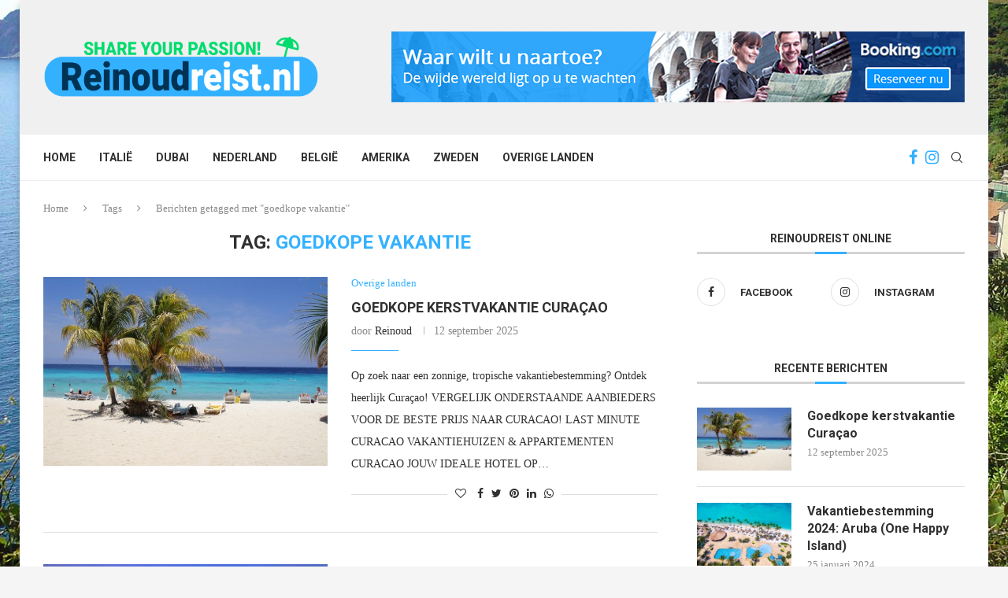

--- FILE ---
content_type: text/html; charset=UTF-8
request_url: https://reinoudreist.nl/tag/goedkope-vakantie/
body_size: 21884
content:
<!DOCTYPE html>
<html lang="nl">
<head>
    <meta charset="UTF-8">
    <meta http-equiv="X-UA-Compatible" content="IE=edge">
    <meta name="viewport" content="width=device-width, initial-scale=1">
    <link rel="profile" href="http://gmpg.org/xfn/11"/>
	        <link rel="shortcut icon" href="http://reinoudreist.nl/wp-content/uploads/2019/11/reinoudreist-iconDEF.png"
              type="image/x-icon"/>
        <link rel="apple-touch-icon" sizes="180x180" href="http://reinoudreist.nl/wp-content/uploads/2019/11/reinoudreist-iconDEF.png">
	    <link rel="alternate" type="application/rss+xml" title="Reinoudreist.nl RSS Feed"
          href="https://reinoudreist.nl/feed/"/>
    <link rel="alternate" type="application/atom+xml" title="Reinoudreist.nl Atom Feed"
          href="https://reinoudreist.nl/feed/atom/"/>
    <link rel="pingback" href="https://reinoudreist.nl/xmlrpc.php"/>
    <!--[if lt IE 9]>
	<script src="https://reinoudreist.nl/wp-content/themes/soledad/js/html5.js"></script>
	<![endif]-->
			<style>.penci-library-modal-btn {margin-left: 5px;background: #33ad67;vertical-align: top;font-size: 0 !important;}.penci-library-modal-btn:before {content: '';width: 16px;height: 16px;background-image: url('https://reinoudreist.nl/wp-content/themes/soledad/images/penci-icon.png');background-position: center;background-size: contain;background-repeat: no-repeat;}#penci-library-modal .penci-elementor-template-library-template-name {text-align: right;flex: 1 0 0%;}</style>
	<meta name='robots' content='index, follow, max-image-preview:large, max-snippet:-1, max-video-preview:-1' />

	<!-- This site is optimized with the Yoast SEO plugin v19.12 - https://yoast.com/wordpress/plugins/seo/ -->
	<title>goedkope vakantie - Reinoudreist.nl</title>
	<link rel="canonical" href="https://reinoudreist.nl/tag/goedkope-vakantie/" />
	<meta property="og:locale" content="nl_NL" />
	<meta property="og:type" content="article" />
	<meta property="og:title" content="goedkope vakantie - Reinoudreist.nl" />
	<meta property="og:url" content="https://reinoudreist.nl/tag/goedkope-vakantie/" />
	<meta property="og:site_name" content="Reinoudreist.nl" />
	<meta name="twitter:card" content="summary_large_image" />
	<script type="application/ld+json" class="yoast-schema-graph">{"@context":"https://schema.org","@graph":[{"@type":"CollectionPage","@id":"https://reinoudreist.nl/tag/goedkope-vakantie/","url":"https://reinoudreist.nl/tag/goedkope-vakantie/","name":"goedkope vakantie - Reinoudreist.nl","isPartOf":{"@id":"https://reinoudreist.nl/#website"},"primaryImageOfPage":{"@id":"https://reinoudreist.nl/tag/goedkope-vakantie/#primaryimage"},"image":{"@id":"https://reinoudreist.nl/tag/goedkope-vakantie/#primaryimage"},"thumbnailUrl":"https://reinoudreist.nl/wp-content/uploads/zonvakantie-tropisch-Curacao.jpeg","breadcrumb":{"@id":"https://reinoudreist.nl/tag/goedkope-vakantie/#breadcrumb"},"inLanguage":"nl"},{"@type":"ImageObject","inLanguage":"nl","@id":"https://reinoudreist.nl/tag/goedkope-vakantie/#primaryimage","url":"https://reinoudreist.nl/wp-content/uploads/zonvakantie-tropisch-Curacao.jpeg","contentUrl":"https://reinoudreist.nl/wp-content/uploads/zonvakantie-tropisch-Curacao.jpeg","width":1920,"height":1440,"caption":"zonvakantie Curaçao / strandvakantie Curaçao"},{"@type":"BreadcrumbList","@id":"https://reinoudreist.nl/tag/goedkope-vakantie/#breadcrumb","itemListElement":[{"@type":"ListItem","position":1,"name":"Home","item":"https://reinoudreist.nl/"},{"@type":"ListItem","position":2,"name":"goedkope vakantie"}]},{"@type":"WebSite","@id":"https://reinoudreist.nl/#website","url":"https://reinoudreist.nl/","name":"Reinoudreist.nl","description":"Reiskriebel &amp; inspiratie blog","potentialAction":[{"@type":"SearchAction","target":{"@type":"EntryPoint","urlTemplate":"https://reinoudreist.nl/?s={search_term_string}"},"query-input":"required name=search_term_string"}],"inLanguage":"nl"}]}</script>
	<!-- / Yoast SEO plugin. -->


<link rel='dns-prefetch' href='//fonts.googleapis.com' />
<link rel="alternate" type="application/rss+xml" title="Reinoudreist.nl &raquo; feed" href="https://reinoudreist.nl/feed/" />
<link rel="alternate" type="application/rss+xml" title="Reinoudreist.nl &raquo; reactiesfeed" href="https://reinoudreist.nl/comments/feed/" />
<link rel="alternate" type="application/rss+xml" title="Reinoudreist.nl &raquo; goedkope vakantie tagfeed" href="https://reinoudreist.nl/tag/goedkope-vakantie/feed/" />
<script type="text/javascript">
window._wpemojiSettings = {"baseUrl":"https:\/\/s.w.org\/images\/core\/emoji\/14.0.0\/72x72\/","ext":".png","svgUrl":"https:\/\/s.w.org\/images\/core\/emoji\/14.0.0\/svg\/","svgExt":".svg","source":{"concatemoji":"https:\/\/reinoudreist.nl\/wp-includes\/js\/wp-emoji-release.min.js?ver=0f3bcc9ba45af574fd7ea2c2c0e030cc"}};
/*! This file is auto-generated */
!function(e,a,t){var n,r,o,i=a.createElement("canvas"),p=i.getContext&&i.getContext("2d");function s(e,t){var a=String.fromCharCode,e=(p.clearRect(0,0,i.width,i.height),p.fillText(a.apply(this,e),0,0),i.toDataURL());return p.clearRect(0,0,i.width,i.height),p.fillText(a.apply(this,t),0,0),e===i.toDataURL()}function c(e){var t=a.createElement("script");t.src=e,t.defer=t.type="text/javascript",a.getElementsByTagName("head")[0].appendChild(t)}for(o=Array("flag","emoji"),t.supports={everything:!0,everythingExceptFlag:!0},r=0;r<o.length;r++)t.supports[o[r]]=function(e){if(p&&p.fillText)switch(p.textBaseline="top",p.font="600 32px Arial",e){case"flag":return s([127987,65039,8205,9895,65039],[127987,65039,8203,9895,65039])?!1:!s([55356,56826,55356,56819],[55356,56826,8203,55356,56819])&&!s([55356,57332,56128,56423,56128,56418,56128,56421,56128,56430,56128,56423,56128,56447],[55356,57332,8203,56128,56423,8203,56128,56418,8203,56128,56421,8203,56128,56430,8203,56128,56423,8203,56128,56447]);case"emoji":return!s([129777,127995,8205,129778,127999],[129777,127995,8203,129778,127999])}return!1}(o[r]),t.supports.everything=t.supports.everything&&t.supports[o[r]],"flag"!==o[r]&&(t.supports.everythingExceptFlag=t.supports.everythingExceptFlag&&t.supports[o[r]]);t.supports.everythingExceptFlag=t.supports.everythingExceptFlag&&!t.supports.flag,t.DOMReady=!1,t.readyCallback=function(){t.DOMReady=!0},t.supports.everything||(n=function(){t.readyCallback()},a.addEventListener?(a.addEventListener("DOMContentLoaded",n,!1),e.addEventListener("load",n,!1)):(e.attachEvent("onload",n),a.attachEvent("onreadystatechange",function(){"complete"===a.readyState&&t.readyCallback()})),(e=t.source||{}).concatemoji?c(e.concatemoji):e.wpemoji&&e.twemoji&&(c(e.twemoji),c(e.wpemoji)))}(window,document,window._wpemojiSettings);
</script>
<style type="text/css">
img.wp-smiley,
img.emoji {
	display: inline !important;
	border: none !important;
	box-shadow: none !important;
	height: 1em !important;
	width: 1em !important;
	margin: 0 0.07em !important;
	vertical-align: -0.1em !important;
	background: none !important;
	padding: 0 !important;
}
</style>
	<link rel='stylesheet' id='wp-block-library-css' href='https://reinoudreist.nl/wp-includes/css/dist/block-library/style.min.css?ver=0f3bcc9ba45af574fd7ea2c2c0e030cc' type='text/css' media='all' />
<style id='wp-block-library-theme-inline-css' type='text/css'>
.wp-block-audio figcaption{color:#555;font-size:13px;text-align:center}.is-dark-theme .wp-block-audio figcaption{color:hsla(0,0%,100%,.65)}.wp-block-audio{margin:0 0 1em}.wp-block-code{border:1px solid #ccc;border-radius:4px;font-family:Menlo,Consolas,monaco,monospace;padding:.8em 1em}.wp-block-embed figcaption{color:#555;font-size:13px;text-align:center}.is-dark-theme .wp-block-embed figcaption{color:hsla(0,0%,100%,.65)}.wp-block-embed{margin:0 0 1em}.blocks-gallery-caption{color:#555;font-size:13px;text-align:center}.is-dark-theme .blocks-gallery-caption{color:hsla(0,0%,100%,.65)}.wp-block-image figcaption{color:#555;font-size:13px;text-align:center}.is-dark-theme .wp-block-image figcaption{color:hsla(0,0%,100%,.65)}.wp-block-image{margin:0 0 1em}.wp-block-pullquote{border-top:4px solid;border-bottom:4px solid;margin-bottom:1.75em;color:currentColor}.wp-block-pullquote__citation,.wp-block-pullquote cite,.wp-block-pullquote footer{color:currentColor;text-transform:uppercase;font-size:.8125em;font-style:normal}.wp-block-quote{border-left:.25em solid;margin:0 0 1.75em;padding-left:1em}.wp-block-quote cite,.wp-block-quote footer{color:currentColor;font-size:.8125em;position:relative;font-style:normal}.wp-block-quote.has-text-align-right{border-left:none;border-right:.25em solid;padding-left:0;padding-right:1em}.wp-block-quote.has-text-align-center{border:none;padding-left:0}.wp-block-quote.is-large,.wp-block-quote.is-style-large,.wp-block-quote.is-style-plain{border:none}.wp-block-search .wp-block-search__label{font-weight:700}.wp-block-search__button{border:1px solid #ccc;padding:.375em .625em}:where(.wp-block-group.has-background){padding:1.25em 2.375em}.wp-block-separator.has-css-opacity{opacity:.4}.wp-block-separator{border:none;border-bottom:2px solid;margin-left:auto;margin-right:auto}.wp-block-separator.has-alpha-channel-opacity{opacity:1}.wp-block-separator:not(.is-style-wide):not(.is-style-dots){width:100px}.wp-block-separator.has-background:not(.is-style-dots){border-bottom:none;height:1px}.wp-block-separator.has-background:not(.is-style-wide):not(.is-style-dots){height:2px}.wp-block-table{margin:"0 0 1em 0"}.wp-block-table thead{border-bottom:3px solid}.wp-block-table tfoot{border-top:3px solid}.wp-block-table td,.wp-block-table th{word-break:normal}.wp-block-table figcaption{color:#555;font-size:13px;text-align:center}.is-dark-theme .wp-block-table figcaption{color:hsla(0,0%,100%,.65)}.wp-block-video figcaption{color:#555;font-size:13px;text-align:center}.is-dark-theme .wp-block-video figcaption{color:hsla(0,0%,100%,.65)}.wp-block-video{margin:0 0 1em}.wp-block-template-part.has-background{padding:1.25em 2.375em;margin-top:0;margin-bottom:0}
</style>
<link rel='stylesheet' id='classic-theme-styles-css' href='https://reinoudreist.nl/wp-includes/css/classic-themes.min.css?ver=1' type='text/css' media='all' />
<style id='global-styles-inline-css' type='text/css'>
body{--wp--preset--color--black: #000000;--wp--preset--color--cyan-bluish-gray: #abb8c3;--wp--preset--color--white: #ffffff;--wp--preset--color--pale-pink: #f78da7;--wp--preset--color--vivid-red: #cf2e2e;--wp--preset--color--luminous-vivid-orange: #ff6900;--wp--preset--color--luminous-vivid-amber: #fcb900;--wp--preset--color--light-green-cyan: #7bdcb5;--wp--preset--color--vivid-green-cyan: #00d084;--wp--preset--color--pale-cyan-blue: #8ed1fc;--wp--preset--color--vivid-cyan-blue: #0693e3;--wp--preset--color--vivid-purple: #9b51e0;--wp--preset--gradient--vivid-cyan-blue-to-vivid-purple: linear-gradient(135deg,rgba(6,147,227,1) 0%,rgb(155,81,224) 100%);--wp--preset--gradient--light-green-cyan-to-vivid-green-cyan: linear-gradient(135deg,rgb(122,220,180) 0%,rgb(0,208,130) 100%);--wp--preset--gradient--luminous-vivid-amber-to-luminous-vivid-orange: linear-gradient(135deg,rgba(252,185,0,1) 0%,rgba(255,105,0,1) 100%);--wp--preset--gradient--luminous-vivid-orange-to-vivid-red: linear-gradient(135deg,rgba(255,105,0,1) 0%,rgb(207,46,46) 100%);--wp--preset--gradient--very-light-gray-to-cyan-bluish-gray: linear-gradient(135deg,rgb(238,238,238) 0%,rgb(169,184,195) 100%);--wp--preset--gradient--cool-to-warm-spectrum: linear-gradient(135deg,rgb(74,234,220) 0%,rgb(151,120,209) 20%,rgb(207,42,186) 40%,rgb(238,44,130) 60%,rgb(251,105,98) 80%,rgb(254,248,76) 100%);--wp--preset--gradient--blush-light-purple: linear-gradient(135deg,rgb(255,206,236) 0%,rgb(152,150,240) 100%);--wp--preset--gradient--blush-bordeaux: linear-gradient(135deg,rgb(254,205,165) 0%,rgb(254,45,45) 50%,rgb(107,0,62) 100%);--wp--preset--gradient--luminous-dusk: linear-gradient(135deg,rgb(255,203,112) 0%,rgb(199,81,192) 50%,rgb(65,88,208) 100%);--wp--preset--gradient--pale-ocean: linear-gradient(135deg,rgb(255,245,203) 0%,rgb(182,227,212) 50%,rgb(51,167,181) 100%);--wp--preset--gradient--electric-grass: linear-gradient(135deg,rgb(202,248,128) 0%,rgb(113,206,126) 100%);--wp--preset--gradient--midnight: linear-gradient(135deg,rgb(2,3,129) 0%,rgb(40,116,252) 100%);--wp--preset--duotone--dark-grayscale: url('#wp-duotone-dark-grayscale');--wp--preset--duotone--grayscale: url('#wp-duotone-grayscale');--wp--preset--duotone--purple-yellow: url('#wp-duotone-purple-yellow');--wp--preset--duotone--blue-red: url('#wp-duotone-blue-red');--wp--preset--duotone--midnight: url('#wp-duotone-midnight');--wp--preset--duotone--magenta-yellow: url('#wp-duotone-magenta-yellow');--wp--preset--duotone--purple-green: url('#wp-duotone-purple-green');--wp--preset--duotone--blue-orange: url('#wp-duotone-blue-orange');--wp--preset--font-size--small: 12px;--wp--preset--font-size--medium: 20px;--wp--preset--font-size--large: 32px;--wp--preset--font-size--x-large: 42px;--wp--preset--font-size--normal: 14px;--wp--preset--font-size--huge: 42px;--wp--preset--spacing--20: 0.44rem;--wp--preset--spacing--30: 0.67rem;--wp--preset--spacing--40: 1rem;--wp--preset--spacing--50: 1.5rem;--wp--preset--spacing--60: 2.25rem;--wp--preset--spacing--70: 3.38rem;--wp--preset--spacing--80: 5.06rem;}:where(.is-layout-flex){gap: 0.5em;}body .is-layout-flow > .alignleft{float: left;margin-inline-start: 0;margin-inline-end: 2em;}body .is-layout-flow > .alignright{float: right;margin-inline-start: 2em;margin-inline-end: 0;}body .is-layout-flow > .aligncenter{margin-left: auto !important;margin-right: auto !important;}body .is-layout-constrained > .alignleft{float: left;margin-inline-start: 0;margin-inline-end: 2em;}body .is-layout-constrained > .alignright{float: right;margin-inline-start: 2em;margin-inline-end: 0;}body .is-layout-constrained > .aligncenter{margin-left: auto !important;margin-right: auto !important;}body .is-layout-constrained > :where(:not(.alignleft):not(.alignright):not(.alignfull)){max-width: var(--wp--style--global--content-size);margin-left: auto !important;margin-right: auto !important;}body .is-layout-constrained > .alignwide{max-width: var(--wp--style--global--wide-size);}body .is-layout-flex{display: flex;}body .is-layout-flex{flex-wrap: wrap;align-items: center;}body .is-layout-flex > *{margin: 0;}:where(.wp-block-columns.is-layout-flex){gap: 2em;}.has-black-color{color: var(--wp--preset--color--black) !important;}.has-cyan-bluish-gray-color{color: var(--wp--preset--color--cyan-bluish-gray) !important;}.has-white-color{color: var(--wp--preset--color--white) !important;}.has-pale-pink-color{color: var(--wp--preset--color--pale-pink) !important;}.has-vivid-red-color{color: var(--wp--preset--color--vivid-red) !important;}.has-luminous-vivid-orange-color{color: var(--wp--preset--color--luminous-vivid-orange) !important;}.has-luminous-vivid-amber-color{color: var(--wp--preset--color--luminous-vivid-amber) !important;}.has-light-green-cyan-color{color: var(--wp--preset--color--light-green-cyan) !important;}.has-vivid-green-cyan-color{color: var(--wp--preset--color--vivid-green-cyan) !important;}.has-pale-cyan-blue-color{color: var(--wp--preset--color--pale-cyan-blue) !important;}.has-vivid-cyan-blue-color{color: var(--wp--preset--color--vivid-cyan-blue) !important;}.has-vivid-purple-color{color: var(--wp--preset--color--vivid-purple) !important;}.has-black-background-color{background-color: var(--wp--preset--color--black) !important;}.has-cyan-bluish-gray-background-color{background-color: var(--wp--preset--color--cyan-bluish-gray) !important;}.has-white-background-color{background-color: var(--wp--preset--color--white) !important;}.has-pale-pink-background-color{background-color: var(--wp--preset--color--pale-pink) !important;}.has-vivid-red-background-color{background-color: var(--wp--preset--color--vivid-red) !important;}.has-luminous-vivid-orange-background-color{background-color: var(--wp--preset--color--luminous-vivid-orange) !important;}.has-luminous-vivid-amber-background-color{background-color: var(--wp--preset--color--luminous-vivid-amber) !important;}.has-light-green-cyan-background-color{background-color: var(--wp--preset--color--light-green-cyan) !important;}.has-vivid-green-cyan-background-color{background-color: var(--wp--preset--color--vivid-green-cyan) !important;}.has-pale-cyan-blue-background-color{background-color: var(--wp--preset--color--pale-cyan-blue) !important;}.has-vivid-cyan-blue-background-color{background-color: var(--wp--preset--color--vivid-cyan-blue) !important;}.has-vivid-purple-background-color{background-color: var(--wp--preset--color--vivid-purple) !important;}.has-black-border-color{border-color: var(--wp--preset--color--black) !important;}.has-cyan-bluish-gray-border-color{border-color: var(--wp--preset--color--cyan-bluish-gray) !important;}.has-white-border-color{border-color: var(--wp--preset--color--white) !important;}.has-pale-pink-border-color{border-color: var(--wp--preset--color--pale-pink) !important;}.has-vivid-red-border-color{border-color: var(--wp--preset--color--vivid-red) !important;}.has-luminous-vivid-orange-border-color{border-color: var(--wp--preset--color--luminous-vivid-orange) !important;}.has-luminous-vivid-amber-border-color{border-color: var(--wp--preset--color--luminous-vivid-amber) !important;}.has-light-green-cyan-border-color{border-color: var(--wp--preset--color--light-green-cyan) !important;}.has-vivid-green-cyan-border-color{border-color: var(--wp--preset--color--vivid-green-cyan) !important;}.has-pale-cyan-blue-border-color{border-color: var(--wp--preset--color--pale-cyan-blue) !important;}.has-vivid-cyan-blue-border-color{border-color: var(--wp--preset--color--vivid-cyan-blue) !important;}.has-vivid-purple-border-color{border-color: var(--wp--preset--color--vivid-purple) !important;}.has-vivid-cyan-blue-to-vivid-purple-gradient-background{background: var(--wp--preset--gradient--vivid-cyan-blue-to-vivid-purple) !important;}.has-light-green-cyan-to-vivid-green-cyan-gradient-background{background: var(--wp--preset--gradient--light-green-cyan-to-vivid-green-cyan) !important;}.has-luminous-vivid-amber-to-luminous-vivid-orange-gradient-background{background: var(--wp--preset--gradient--luminous-vivid-amber-to-luminous-vivid-orange) !important;}.has-luminous-vivid-orange-to-vivid-red-gradient-background{background: var(--wp--preset--gradient--luminous-vivid-orange-to-vivid-red) !important;}.has-very-light-gray-to-cyan-bluish-gray-gradient-background{background: var(--wp--preset--gradient--very-light-gray-to-cyan-bluish-gray) !important;}.has-cool-to-warm-spectrum-gradient-background{background: var(--wp--preset--gradient--cool-to-warm-spectrum) !important;}.has-blush-light-purple-gradient-background{background: var(--wp--preset--gradient--blush-light-purple) !important;}.has-blush-bordeaux-gradient-background{background: var(--wp--preset--gradient--blush-bordeaux) !important;}.has-luminous-dusk-gradient-background{background: var(--wp--preset--gradient--luminous-dusk) !important;}.has-pale-ocean-gradient-background{background: var(--wp--preset--gradient--pale-ocean) !important;}.has-electric-grass-gradient-background{background: var(--wp--preset--gradient--electric-grass) !important;}.has-midnight-gradient-background{background: var(--wp--preset--gradient--midnight) !important;}.has-small-font-size{font-size: var(--wp--preset--font-size--small) !important;}.has-medium-font-size{font-size: var(--wp--preset--font-size--medium) !important;}.has-large-font-size{font-size: var(--wp--preset--font-size--large) !important;}.has-x-large-font-size{font-size: var(--wp--preset--font-size--x-large) !important;}
.wp-block-navigation a:where(:not(.wp-element-button)){color: inherit;}
:where(.wp-block-columns.is-layout-flex){gap: 2em;}
.wp-block-pullquote{font-size: 1.5em;line-height: 1.6;}
</style>
<link rel='stylesheet' id='contact-form-7-css' href='https://reinoudreist.nl/wp-content/plugins/contact-form-7/includes/css/styles.css?ver=5.7.1' type='text/css' media='all' />
<link rel='stylesheet' id='penci-oswald-css' href='//fonts.googleapis.com/css?family=Oswald%3A400&#038;ver=0f3bcc9ba45af574fd7ea2c2c0e030cc' type='text/css' media='all' />
<link rel='stylesheet' id='penci-fonts-css' href='https://fonts.googleapis.com/css?family=%22PT+Serif%22%2C+%22regular%3Aitalic%3A700%3A700italic%22%2C+serif%3A300%2C300italic%2C400%2C400italic%2C500%2C500italic%2C700%2C700italic%2C800%2C800italic%7CRoboto%3A300%2C300italic%2C400%2C400italic%2C500%2C500italic%2C600%2C600italic%2C700%2C700italic%2C800%2C800italic%26subset%3Dlatin%2Ccyrillic%2Ccyrillic-ext%2Cgreek%2Cgreek-ext%2Clatin-ext&#038;display=swap&#038;ver=8.2.8' type='text/css' media='all' />
<link rel='stylesheet' id='penci-main-style-css' href='https://reinoudreist.nl/wp-content/themes/soledad/main.css?ver=8.2.8' type='text/css' media='all' />
<link rel='stylesheet' id='penci-font-awesomeold-css' href='https://reinoudreist.nl/wp-content/themes/soledad/css/font-awesome.4.7.0.swap.min.css?ver=4.7.0' type='text/css' media='all' />
<link rel='stylesheet' id='penci_icon-css' href='https://reinoudreist.nl/wp-content/themes/soledad/css/penci-icon.css?ver=8.2.8' type='text/css' media='all' />
<link rel='stylesheet' id='penci_style-css' href='https://reinoudreist.nl/wp-content/themes/soledad/style.css?ver=8.2.8' type='text/css' media='all' />
<link rel='stylesheet' id='penci_social_counter-css' href='https://reinoudreist.nl/wp-content/themes/soledad/css/social-counter.css?ver=8.2.8' type='text/css' media='all' />
<link rel='stylesheet' id='elementor-icons-css' href='https://reinoudreist.nl/wp-content/plugins/elementor/assets/lib/eicons/css/elementor-icons.min.css?ver=5.16.0' type='text/css' media='all' />
<link rel='stylesheet' id='elementor-frontend-legacy-css' href='https://reinoudreist.nl/wp-content/plugins/elementor/assets/css/frontend-legacy.min.css?ver=3.9.1' type='text/css' media='all' />
<link rel='stylesheet' id='elementor-frontend-css' href='https://reinoudreist.nl/wp-content/plugins/elementor/assets/css/frontend.min.css?ver=3.9.1' type='text/css' media='all' />
<link rel='stylesheet' id='elementor-post-3607-css' href='https://reinoudreist.nl/wp-content/uploads/elementor/css/post-3607.css?ver=1671457340' type='text/css' media='all' />
<link rel='stylesheet' id='elementor-global-css' href='https://reinoudreist.nl/wp-content/uploads/elementor/css/global.css?ver=1671457341' type='text/css' media='all' />
<link rel='stylesheet' id='google-fonts-1-css' href='https://fonts.googleapis.com/css?family=Roboto%3A100%2C100italic%2C200%2C200italic%2C300%2C300italic%2C400%2C400italic%2C500%2C500italic%2C600%2C600italic%2C700%2C700italic%2C800%2C800italic%2C900%2C900italic%7CRoboto+Slab%3A100%2C100italic%2C200%2C200italic%2C300%2C300italic%2C400%2C400italic%2C500%2C500italic%2C600%2C600italic%2C700%2C700italic%2C800%2C800italic%2C900%2C900italic&#038;display=auto&#038;ver=0f3bcc9ba45af574fd7ea2c2c0e030cc' type='text/css' media='all' />
<link rel="preconnect" href="https://fonts.gstatic.com/" crossorigin><script type='text/javascript' src='https://reinoudreist.nl/wp-includes/js/jquery/jquery.min.js?ver=3.6.1' id='jquery-core-js'></script>
<script type='text/javascript' src='https://reinoudreist.nl/wp-includes/js/jquery/jquery-migrate.min.js?ver=3.3.2' id='jquery-migrate-js'></script>
<link rel="https://api.w.org/" href="https://reinoudreist.nl/wp-json/" /><link rel="alternate" type="application/json" href="https://reinoudreist.nl/wp-json/wp/v2/tags/605" /><link rel="EditURI" type="application/rsd+xml" title="RSD" href="https://reinoudreist.nl/xmlrpc.php?rsd" />
<link rel="wlwmanifest" type="application/wlwmanifest+xml" href="https://reinoudreist.nl/wp-includes/wlwmanifest.xml" />

	<style type="text/css">
																													</style>
	<style type="text/css">
																											</style>
<script>var portfolioDataJs = portfolioDataJs || [];</script><!-- Analytics by WP Statistics v13.2.9 - https://wp-statistics.com/ -->
<script async defer src="https://widget.getyourguide.com/dist/pa.umd.production.min.js" data-gyg-partner-id="B8MFA4V"></script>

<meta name="verification" content="b4c4d037edc89fc2abb03608e2cb4334" />

<meta name="32bd28f2aae6a70" content="fd8ced028c7c92080394e4eba1977fc7" /><style id="penci-custom-style" type="text/css">body{ --pcbg-cl: #fff; --pctext-cl: #313131; --pcborder-cl: #dedede; --pcheading-cl: #313131; --pcmeta-cl: #888888; --pcaccent-cl: #6eb48c; --pcbody-font: 'PT Serif', serif; --pchead-font: 'Raleway', sans-serif; --pchead-wei: bold; } .single.penci-body-single-style-5 #header, .single.penci-body-single-style-6 #header, .single.penci-body-single-style-10 #header, .single.penci-body-single-style-5 .pc-wrapbuilder-header, .single.penci-body-single-style-6 .pc-wrapbuilder-header, .single.penci-body-single-style-10 .pc-wrapbuilder-header { --pchd-mg: 40px; } .fluid-width-video-wrapper > div { position: absolute; left: 0; right: 0; top: 0; width: 100%; height: 100%; } .yt-video-place { position: relative; text-align: center; } .yt-video-place.embed-responsive .start-video { display: block; top: 0; left: 0; bottom: 0; right: 0; position: absolute; transform: none; } .yt-video-place.embed-responsive .start-video img { margin: 0; padding: 0; top: 50%; display: inline-block; position: absolute; left: 50%; transform: translate(-50%, -50%); width: 68px; height: auto; } .single .penci-single-featured-img{ padding-top: 56.2500% !important; } body { --pchead-font: 'Roboto', sans-serif; } #navigation .menu > li > a, #navigation ul.menu ul.sub-menu li > a, .navigation ul.menu ul.sub-menu li > a, .penci-menu-hbg .menu li a, #sidebar-nav .menu li a { font-family: 'Roboto', sans-serif; font-weight: normal; } .penci-hide-tagupdated{ display: none !important; } body { --pchead-wei: bold; } .featured-area .penci-image-holder, .featured-area .penci-slider4-overlay, .featured-area .penci-slide-overlay .overlay-link, .featured-style-29 .featured-slider-overlay, .penci-slider38-overlay{ border-radius: ; -webkit-border-radius: ; } .penci-featured-content-right:before{ border-top-right-radius: ; border-bottom-right-radius: ; } .penci-flat-overlay .penci-slide-overlay .penci-mag-featured-content:before{ border-bottom-left-radius: ; border-bottom-right-radius: ; } .container-single .post-image{ border-radius: ; -webkit-border-radius: ; } .penci-mega-thumbnail .penci-image-holder{ border-radius: ; -webkit-border-radius: ; } #navigation .menu > li > a, #navigation ul.menu ul.sub-menu li > a, .navigation ul.menu ul.sub-menu li > a, .penci-menu-hbg .menu li a, #sidebar-nav .menu li a, #navigation .penci-megamenu .penci-mega-child-categories a, .navigation .penci-megamenu .penci-mega-child-categories a{ font-weight: bold; } body.penci-body-boxed { background-image: url(http://reinoudreist.nl/wp-content/uploads/background.jpg); } #logo a { max-width:350px; width: 100%; } @media only screen and (max-width: 960px) and (min-width: 768px){ #logo img{ max-width: 100%; } } body{ --pcaccent-cl: #33b1ff; } .penci-menuhbg-toggle:hover .lines-button:after, .penci-menuhbg-toggle:hover .penci-lines:before, .penci-menuhbg-toggle:hover .penci-lines:after,.tags-share-box.tags-share-box-s2 .post-share-plike,.penci-video_playlist .penci-playlist-title,.pencisc-column-2.penci-video_playlist .penci-video-nav .playlist-panel-item, .pencisc-column-1.penci-video_playlist .penci-video-nav .playlist-panel-item,.penci-video_playlist .penci-custom-scroll::-webkit-scrollbar-thumb, .pencisc-button, .post-entry .pencisc-button, .penci-dropcap-box, .penci-dropcap-circle, .penci-login-register input[type="submit"]:hover, .penci-ld .penci-ldin:before, .penci-ldspinner > div{ background: #33b1ff; } a, .post-entry .penci-portfolio-filter ul li a:hover, .penci-portfolio-filter ul li a:hover, .penci-portfolio-filter ul li.active a, .post-entry .penci-portfolio-filter ul li.active a, .penci-countdown .countdown-amount, .archive-box h1, .post-entry a, .container.penci-breadcrumb span a:hover,.container.penci-breadcrumb a:hover, .post-entry blockquote:before, .post-entry blockquote cite, .post-entry blockquote .author, .wpb_text_column blockquote:before, .wpb_text_column blockquote cite, .wpb_text_column blockquote .author, .penci-pagination a:hover, ul.penci-topbar-menu > li a:hover, div.penci-topbar-menu > ul > li a:hover, .penci-recipe-heading a.penci-recipe-print,.penci-review-metas .penci-review-btnbuy, .main-nav-social a:hover, .widget-social .remove-circle a:hover i, .penci-recipe-index .cat > a.penci-cat-name, #bbpress-forums li.bbp-body ul.forum li.bbp-forum-info a:hover, #bbpress-forums li.bbp-body ul.topic li.bbp-topic-title a:hover, #bbpress-forums li.bbp-body ul.forum li.bbp-forum-info .bbp-forum-content a, #bbpress-forums li.bbp-body ul.topic p.bbp-topic-meta a, #bbpress-forums .bbp-breadcrumb a:hover, #bbpress-forums .bbp-forum-freshness a:hover, #bbpress-forums .bbp-topic-freshness a:hover, #buddypress ul.item-list li div.item-title a, #buddypress ul.item-list li h4 a, #buddypress .activity-header a:first-child, #buddypress .comment-meta a:first-child, #buddypress .acomment-meta a:first-child, div.bbp-template-notice a:hover, .penci-menu-hbg .menu li a .indicator:hover, .penci-menu-hbg .menu li a:hover, #sidebar-nav .menu li a:hover, .penci-rlt-popup .rltpopup-meta .rltpopup-title:hover, .penci-video_playlist .penci-video-playlist-item .penci-video-title:hover, .penci_list_shortcode li:before, .penci-dropcap-box-outline, .penci-dropcap-circle-outline, .penci-dropcap-regular, .penci-dropcap-bold{ color: #33b1ff; } .penci-home-popular-post ul.slick-dots li button:hover, .penci-home-popular-post ul.slick-dots li.slick-active button, .post-entry blockquote .author span:after, .error-image:after, .error-404 .go-back-home a:after, .penci-header-signup-form, .woocommerce span.onsale, .woocommerce #respond input#submit:hover, .woocommerce a.button:hover, .woocommerce button.button:hover, .woocommerce input.button:hover, .woocommerce nav.woocommerce-pagination ul li span.current, .woocommerce div.product .entry-summary div[itemprop="description"]:before, .woocommerce div.product .entry-summary div[itemprop="description"] blockquote .author span:after, .woocommerce div.product .woocommerce-tabs #tab-description blockquote .author span:after, .woocommerce #respond input#submit.alt:hover, .woocommerce a.button.alt:hover, .woocommerce button.button.alt:hover, .woocommerce input.button.alt:hover, .pcheader-icon.shoping-cart-icon > a > span, #penci-demobar .buy-button, #penci-demobar .buy-button:hover, .penci-recipe-heading a.penci-recipe-print:hover,.penci-review-metas .penci-review-btnbuy:hover, .penci-review-process span, .penci-review-score-total, #navigation.menu-style-2 ul.menu ul.sub-menu:before, #navigation.menu-style-2 .menu ul ul.sub-menu:before, .penci-go-to-top-floating, .post-entry.blockquote-style-2 blockquote:before, #bbpress-forums #bbp-search-form .button, #bbpress-forums #bbp-search-form .button:hover, .wrapper-boxed .bbp-pagination-links span.current, #bbpress-forums #bbp_reply_submit:hover, #bbpress-forums #bbp_topic_submit:hover,#main .bbp-login-form .bbp-submit-wrapper button[type="submit"]:hover, #buddypress .dir-search input[type=submit], #buddypress .groups-members-search input[type=submit], #buddypress button:hover, #buddypress a.button:hover, #buddypress a.button:focus, #buddypress input[type=button]:hover, #buddypress input[type=reset]:hover, #buddypress ul.button-nav li a:hover, #buddypress ul.button-nav li.current a, #buddypress div.generic-button a:hover, #buddypress .comment-reply-link:hover, #buddypress input[type=submit]:hover, #buddypress div.pagination .pagination-links .current, #buddypress div.item-list-tabs ul li.selected a, #buddypress div.item-list-tabs ul li.current a, #buddypress div.item-list-tabs ul li a:hover, #buddypress table.notifications thead tr, #buddypress table.notifications-settings thead tr, #buddypress table.profile-settings thead tr, #buddypress table.profile-fields thead tr, #buddypress table.wp-profile-fields thead tr, #buddypress table.messages-notices thead tr, #buddypress table.forum thead tr, #buddypress input[type=submit] { background-color: #33b1ff; } .penci-pagination ul.page-numbers li span.current, #comments_pagination span { color: #fff; background: #33b1ff; border-color: #33b1ff; } .footer-instagram h4.footer-instagram-title > span:before, .woocommerce nav.woocommerce-pagination ul li span.current, .penci-pagination.penci-ajax-more a.penci-ajax-more-button:hover, .penci-recipe-heading a.penci-recipe-print:hover,.penci-review-metas .penci-review-btnbuy:hover, .home-featured-cat-content.style-14 .magcat-padding:before, .wrapper-boxed .bbp-pagination-links span.current, #buddypress .dir-search input[type=submit], #buddypress .groups-members-search input[type=submit], #buddypress button:hover, #buddypress a.button:hover, #buddypress a.button:focus, #buddypress input[type=button]:hover, #buddypress input[type=reset]:hover, #buddypress ul.button-nav li a:hover, #buddypress ul.button-nav li.current a, #buddypress div.generic-button a:hover, #buddypress .comment-reply-link:hover, #buddypress input[type=submit]:hover, #buddypress div.pagination .pagination-links .current, #buddypress input[type=submit], form.pc-searchform.penci-hbg-search-form input.search-input:hover, form.pc-searchform.penci-hbg-search-form input.search-input:focus, .penci-dropcap-box-outline, .penci-dropcap-circle-outline { border-color: #33b1ff; } .woocommerce .woocommerce-error, .woocommerce .woocommerce-info, .woocommerce .woocommerce-message { border-top-color: #33b1ff; } .penci-slider ol.penci-control-nav li a.penci-active, .penci-slider ol.penci-control-nav li a:hover, .penci-related-carousel .owl-dot.active span, .penci-owl-carousel-slider .owl-dot.active span{ border-color: #33b1ff; background-color: #33b1ff; } .woocommerce .woocommerce-message:before, .woocommerce form.checkout table.shop_table .order-total .amount, .woocommerce ul.products li.product .price ins, .woocommerce ul.products li.product .price, .woocommerce div.product p.price ins, .woocommerce div.product span.price ins, .woocommerce div.product p.price, .woocommerce div.product .entry-summary div[itemprop="description"] blockquote:before, .woocommerce div.product .woocommerce-tabs #tab-description blockquote:before, .woocommerce div.product .entry-summary div[itemprop="description"] blockquote cite, .woocommerce div.product .entry-summary div[itemprop="description"] blockquote .author, .woocommerce div.product .woocommerce-tabs #tab-description blockquote cite, .woocommerce div.product .woocommerce-tabs #tab-description blockquote .author, .woocommerce div.product .product_meta > span a:hover, .woocommerce div.product .woocommerce-tabs ul.tabs li.active, .woocommerce ul.cart_list li .amount, .woocommerce ul.product_list_widget li .amount, .woocommerce table.shop_table td.product-name a:hover, .woocommerce table.shop_table td.product-price span, .woocommerce table.shop_table td.product-subtotal span, .woocommerce-cart .cart-collaterals .cart_totals table td .amount, .woocommerce .woocommerce-info:before, .woocommerce div.product span.price, .penci-container-inside.penci-breadcrumb span a:hover,.penci-container-inside.penci-breadcrumb a:hover { color: #33b1ff; } .standard-content .penci-more-link.penci-more-link-button a.more-link, .penci-readmore-btn.penci-btn-make-button a, .penci-featured-cat-seemore.penci-btn-make-button a{ background-color: #33b1ff; color: #fff; } .penci-vernav-toggle:before{ border-top-color: #33b1ff; color: #fff; } #penci-login-popup:before{ opacity: ; } .header-header-1.has-bottom-line, .header-header-4.has-bottom-line, .header-header-7.has-bottom-line { border-bottom: none; } #header .inner-header { background-color: #f0f0f0; background-image: none; } #navigation .menu > li > a:hover, #navigation .menu li.current-menu-item > a, #navigation .menu > li.current_page_item > a, #navigation .menu > li:hover > a, #navigation .menu > li.current-menu-ancestor > a, #navigation .menu > li.current-menu-item > a, #navigation .menu .sub-menu li a:hover, #navigation .menu .sub-menu li.current-menu-item > a, #navigation .sub-menu li:hover > a { color: #33b1ff; } #navigation ul.menu > li > a:before, #navigation .menu > ul > li > a:before { background: #33b1ff; } #navigation .penci-megamenu .penci-mega-child-categories a.cat-active, #navigation .menu .penci-megamenu .penci-mega-child-categories a:hover, #navigation .menu .penci-megamenu .penci-mega-latest-posts .penci-mega-post a:hover { color: #33b1ff; } #navigation .penci-megamenu .penci-mega-thumbnail .mega-cat-name { background: #33b1ff; } .header-social a i, .main-nav-social a { font-size: 20px; } .header-social a svg, .main-nav-social a svg{ width: 20px; } #navigation ul.menu > li > a, #navigation .menu > ul > li > a { font-size: 14px; } #navigation ul.menu ul.sub-menu li > a, #navigation .penci-megamenu .penci-mega-child-categories a, #navigation .penci-megamenu .post-mega-title a, #navigation .menu ul ul.sub-menu li a { font-size: 14px; } #navigation .menu .sub-menu li a:hover, #navigation .menu .sub-menu li.current-menu-item > a, #navigation .sub-menu li:hover > a { color: #33b1ff; } #navigation.menu-style-2 ul.menu ul.sub-menu:before, #navigation.menu-style-2 .menu ul ul.sub-menu:before { background-color: #33b1ff; } .penci-header-signup-form { padding-top: px; padding-bottom: px; } .penci-header-signup-form { background-color: #33b1ff; } .header-social a i, .main-nav-social a { color: #33b1ff; } .header-social a:hover i, .main-nav-social a:hover, .penci-menuhbg-toggle:hover .lines-button:after, .penci-menuhbg-toggle:hover .penci-lines:before, .penci-menuhbg-toggle:hover .penci-lines:after { color: #33b1ff; } #sidebar-nav .menu li a:hover, .header-social.sidebar-nav-social a:hover i, #sidebar-nav .menu li a .indicator:hover, #sidebar-nav .menu .sub-menu li a .indicator:hover{ color: #33b1ff; } #sidebar-nav-logo:before{ background-color: #33b1ff; } .penci-slide-overlay .overlay-link, .penci-slider38-overlay, .penci-flat-overlay .penci-slide-overlay .penci-mag-featured-content:before { opacity: ; } .penci-item-mag:hover .penci-slide-overlay .overlay-link, .featured-style-38 .item:hover .penci-slider38-overlay, .penci-flat-overlay .penci-item-mag:hover .penci-slide-overlay .penci-mag-featured-content:before { opacity: ; } .penci-featured-content .featured-slider-overlay { opacity: ; } .featured-style-29 .featured-slider-overlay { opacity: ; } .penci-standard-cat .cat > a.penci-cat-name { color: #33b1ff; } .penci-standard-cat .cat:before, .penci-standard-cat .cat:after { background-color: #33b1ff; } .standard-content .penci-post-box-meta .penci-post-share-box a:hover, .standard-content .penci-post-box-meta .penci-post-share-box a.liked { color: #33b1ff; } .header-standard .post-entry a:hover, .header-standard .author-post span a:hover, .standard-content a, .standard-content .post-entry a, .standard-post-entry a.more-link:hover, .penci-post-box-meta .penci-box-meta a:hover, .standard-content .post-entry blockquote:before, .post-entry blockquote cite, .post-entry blockquote .author, .standard-content-special .author-quote span, .standard-content-special .format-post-box .post-format-icon i, .standard-content-special .format-post-box .dt-special a:hover, .standard-content .penci-more-link a.more-link, .standard-content .penci-post-box-meta .penci-box-meta a:hover { color: #33b1ff; } .standard-content .penci-more-link.penci-more-link-button a.more-link{ background-color: #33b1ff; color: #fff; } .standard-content-special .author-quote span:before, .standard-content-special .author-quote span:after, .standard-content .post-entry ul li:before, .post-entry blockquote .author span:after, .header-standard:after { background-color: #33b1ff; } .penci-more-link a.more-link:before, .penci-more-link a.more-link:after { border-color: #33b1ff; } .penci-featured-infor .cat a.penci-cat-name, .penci-grid .cat a.penci-cat-name, .penci-masonry .cat a.penci-cat-name, .penci-featured-infor .cat a.penci-cat-name { color: #33b1ff; } .penci-featured-infor .cat a.penci-cat-name:after, .penci-grid .cat a.penci-cat-name:after, .penci-masonry .cat a.penci-cat-name:after, .penci-featured-infor .cat a.penci-cat-name:after{ border-color: #33b1ff; } .penci-post-share-box a.liked, .penci-post-share-box a:hover { color: #33b1ff; } .overlay-post-box-meta .overlay-share a:hover, .overlay-author a:hover, .penci-grid .standard-content-special .format-post-box .dt-special a:hover, .grid-post-box-meta span a:hover, .grid-post-box-meta span a.comment-link:hover, .penci-grid .standard-content-special .author-quote span, .penci-grid .standard-content-special .format-post-box .post-format-icon i, .grid-mixed .penci-post-box-meta .penci-box-meta a:hover { color: #33b1ff; } .penci-grid .standard-content-special .author-quote span:before, .penci-grid .standard-content-special .author-quote span:after, .grid-header-box:after, .list-post .header-list-style:after { background-color: #33b1ff; } .penci-grid .post-box-meta span:after, .penci-masonry .post-box-meta span:after { border-color: #33b1ff; } .penci-readmore-btn.penci-btn-make-button a{ background-color: #33b1ff; color: #fff; } .penci-grid li.typography-style .overlay-typography { opacity: ; } .penci-grid li.typography-style:hover .overlay-typography { opacity: ; } .penci-grid li.typography-style .item .main-typography h2 a:hover { color: #33b1ff; } .penci-grid li.typography-style .grid-post-box-meta span a:hover { color: #33b1ff; } .overlay-header-box .cat > a.penci-cat-name:hover { color: #33b1ff; } .penci-sidebar-content .penci-border-arrow .inner-arrow, .penci-sidebar-content.style-4 .penci-border-arrow .inner-arrow:before, .penci-sidebar-content.style-4 .penci-border-arrow .inner-arrow:after, .penci-sidebar-content.style-5 .penci-border-arrow, .penci-sidebar-content.style-7 .penci-border-arrow, .penci-sidebar-content.style-9 .penci-border-arrow{ border-color: #d3d3d3; } .penci-sidebar-content .penci-border-arrow:before { border-top-color: #d3d3d3; } .penci-sidebar-content.style-16 .penci-border-arrow:after{ background-color: #d3d3d3; } .penci-sidebar-content.style-7 .penci-border-arrow .inner-arrow:before, .penci-sidebar-content.style-9 .penci-border-arrow .inner-arrow:before { background-color: #33b1ff; } .penci-video_playlist .penci-video-playlist-item .penci-video-title:hover,.widget ul.side-newsfeed li .side-item .side-item-text h4 a:hover, .widget a:hover, .penci-sidebar-content .widget-social a:hover span, .widget-social a:hover span, .penci-tweets-widget-content .icon-tweets, .penci-tweets-widget-content .tweet-intents a, .penci-tweets-widget-content .tweet-intents span:after, .widget-social.remove-circle a:hover i , #wp-calendar tbody td a:hover, .penci-video_playlist .penci-video-playlist-item .penci-video-title:hover, .widget ul.side-newsfeed li .side-item .side-item-text .side-item-meta a:hover{ color: #33b1ff; } .widget .tagcloud a:hover, .widget-social a:hover i, .widget input[type="submit"]:hover,.penci-user-logged-in .penci-user-action-links a:hover,.penci-button:hover, .widget button[type="submit"]:hover { color: #fff; background-color: #33b1ff; border-color: #33b1ff; } .about-widget .about-me-heading:before { border-color: #33b1ff; } .penci-tweets-widget-content .tweet-intents-inner:before, .penci-tweets-widget-content .tweet-intents-inner:after, .pencisc-column-1.penci-video_playlist .penci-video-nav .playlist-panel-item, .penci-video_playlist .penci-custom-scroll::-webkit-scrollbar-thumb, .penci-video_playlist .penci-playlist-title { background-color: #33b1ff; } .penci-owl-carousel.penci-tweets-slider .owl-dots .owl-dot.active span, .penci-owl-carousel.penci-tweets-slider .owl-dots .owl-dot:hover span { border-color: #33b1ff; background-color: #33b1ff; } .footer-subscribe .widget .mc4wp-form input[type="submit"]:hover { background-color: #33b1ff; } .footer-widget-wrapper .penci-tweets-widget-content .icon-tweets, .footer-widget-wrapper .penci-tweets-widget-content .tweet-intents a, .footer-widget-wrapper .penci-tweets-widget-content .tweet-intents span:after, .footer-widget-wrapper .widget ul.side-newsfeed li .side-item .side-item-text h4 a:hover, .footer-widget-wrapper .widget a:hover, .footer-widget-wrapper .widget-social a:hover span, .footer-widget-wrapper a:hover, .footer-widget-wrapper .widget-social.remove-circle a:hover i, .footer-widget-wrapper .widget ul.side-newsfeed li .side-item .side-item-text .side-item-meta a:hover{ color: #33b1ff; } .footer-widget-wrapper .widget .tagcloud a:hover, .footer-widget-wrapper .widget-social a:hover i, .footer-widget-wrapper .mc4wp-form input[type="submit"]:hover, .footer-widget-wrapper .widget input[type="submit"]:hover,.footer-widget-wrapper .penci-user-logged-in .penci-user-action-links a:hover, .footer-widget-wrapper .widget button[type="submit"]:hover { color: #fff; background-color: #33b1ff; border-color: #33b1ff; } .footer-widget-wrapper .about-widget .about-me-heading:before { border-color: #33b1ff; } .footer-widget-wrapper .penci-tweets-widget-content .tweet-intents-inner:before, .footer-widget-wrapper .penci-tweets-widget-content .tweet-intents-inner:after { background-color: #33b1ff; } .footer-widget-wrapper .penci-owl-carousel.penci-tweets-slider .owl-dots .owl-dot.active span, .footer-widget-wrapper .penci-owl-carousel.penci-tweets-slider .owl-dots .owl-dot:hover span { border-color: #33b1ff; background: #33b1ff; } ul.footer-socials li a i { color: #33b1ff; border-color: #33b1ff; } ul.footer-socials li a:hover i { background-color: #33b1ff; border-color: #33b1ff; } ul.footer-socials li a span { color: #ffffff; } ul.footer-socials li a:hover span { color: #33b1ff; } #footer-section .footer-menu li a:hover { color: #33b1ff; } .penci-go-to-top-floating { background-color: #33b1ff; } #footer-section a { color: #33b1ff; } .comment-content a, .container-single .post-entry a, .container-single .format-post-box .dt-special a:hover, .container-single .author-quote span, .container-single .author-post span a:hover, .post-entry blockquote:before, .post-entry blockquote cite, .post-entry blockquote .author, .wpb_text_column blockquote:before, .wpb_text_column blockquote cite, .wpb_text_column blockquote .author, .post-pagination a:hover, .author-content h5 a:hover, .author-content .author-social:hover, .item-related h3 a:hover, .container-single .format-post-box .post-format-icon i, .container.penci-breadcrumb.single-breadcrumb span a:hover,.container.penci-breadcrumb.single-breadcrumb a:hover, .penci_list_shortcode li:before, .penci-dropcap-box-outline, .penci-dropcap-circle-outline, .penci-dropcap-regular, .penci-dropcap-bold, .header-standard .post-box-meta-single .author-post span a:hover{ color: #33b1ff; } .container-single .standard-content-special .format-post-box, ul.slick-dots li button:hover, ul.slick-dots li.slick-active button, .penci-dropcap-box-outline, .penci-dropcap-circle-outline { border-color: #33b1ff; } ul.slick-dots li button:hover, ul.slick-dots li.slick-active button, #respond h3.comment-reply-title span:before, #respond h3.comment-reply-title span:after, .post-box-title:before, .post-box-title:after, .container-single .author-quote span:before, .container-single .author-quote span:after, .post-entry blockquote .author span:after, .post-entry blockquote .author span:before, .post-entry ul li:before, #respond #submit:hover, div.wpforms-container .wpforms-form.wpforms-form input[type=submit]:hover, div.wpforms-container .wpforms-form.wpforms-form button[type=submit]:hover, div.wpforms-container .wpforms-form.wpforms-form .wpforms-page-button:hover, .wpcf7 input[type="submit"]:hover, .widget_wysija input[type="submit"]:hover, .post-entry.blockquote-style-2 blockquote:before,.tags-share-box.tags-share-box-s2 .post-share-plike, .penci-dropcap-box, .penci-dropcap-circle, .penci-ldspinner > div{ background-color: #33b1ff; } .container-single .post-entry .post-tags a:hover { color: #fff; border-color: #33b1ff; background-color: #33b1ff; } .container-single .penci-standard-cat .cat > a.penci-cat-name { color: #33b1ff; } .container-single .penci-standard-cat .cat:before, .container-single .penci-standard-cat .cat:after { background-color: #33b1ff; } .container-single .post-share a:hover, .container-single .post-share a.liked, .page-share .post-share a:hover { color: #33b1ff; } .tags-share-box.tags-share-box-2_3 .post-share .count-number-like, .post-share .count-number-like { color: #33b1ff; } .post-entry a, .container-single .post-entry a{ color: #33b1ff; } .penci-rlt-popup .rltpopup-meta .rltpopup-title:hover{ color: #33b1ff; } ul.homepage-featured-boxes .penci-fea-in:hover h4 span { color: #33b1ff; } .penci-home-popular-post .item-related h3 a:hover { color: #33b1ff; } .penci-homepage-title.style-7 .inner-arrow:before, .penci-homepage-title.style-9 .inner-arrow:before{ background-color: #33b1ff; } .home-featured-cat-content .magcat-detail h3 a:hover { color: #33b1ff; } .home-featured-cat-content .grid-post-box-meta span a:hover { color: #33b1ff; } .home-featured-cat-content .first-post .magcat-detail .mag-header:after { background: #33b1ff; } .penci-slider ol.penci-control-nav li a.penci-active, .penci-slider ol.penci-control-nav li a:hover { border-color: #33b1ff; background: #33b1ff; } .home-featured-cat-content .mag-photo .mag-overlay-photo { opacity: ; } .home-featured-cat-content .mag-photo:hover .mag-overlay-photo { opacity: ; } .inner-item-portfolio:hover .penci-portfolio-thumbnail a:after { opacity: ; } .post-entry, .blocks-gallery-grid, .wp-block-gallery { max-width: 99.9% !important; } /*post header image minder hoog */ .penci-body-single-style-5 .container-single .post-image { position: relative; max-height: 450px !important; } .penci-block-vc .penci-border-arrow .inner-arrow, .penci-block-vc.style-4 .penci-border-arrow .inner-arrow:before, .penci-block-vc.style-4 .penci-border-arrow .inner-arrow:after, .penci-block-vc.style-5 .penci-border-arrow, .penci-block-vc.style-7 .penci-border-arrow, .penci-block-vc.style-9 .penci-border-arrow { border-color: #d3d3d3; } .penci-block-vc .penci-border-arrow:before { border-top-color: #d3d3d3; } .penci-block-vc .style-7.penci-border-arrow .inner-arrow:before, .penci-block-vc.style-9 .penci-border-arrow .inner-arrow:before { background-color: #33b1ff; } .penci_header.penci-header-builder.main-builder-header{}.penci-header-image-logo,.penci-header-text-logo{}.pc-logo-desktop.penci-header-image-logo img{}@media only screen and (max-width: 767px){.penci_navbar_mobile .penci-header-image-logo img{}}.penci_builder_sticky_header_desktop .penci-header-image-logo img{}.penci_navbar_mobile .penci-header-text-logo{}.penci_navbar_mobile .penci-header-image-logo img{}.penci_navbar_mobile .sticky-enable .penci-header-image-logo img{}.pb-logo-sidebar-mobile{}.pc-builder-element.pb-logo-sidebar-mobile img{}.pc-logo-sticky{}.pc-builder-element.pc-logo-sticky.pc-logo img{}.pc-builder-element.pc-main-menu{}.pc-builder-element.pc-second-menu{}.pc-builder-element.pc-third-menu{}.penci-builder.penci-builder-button.button-1{}.penci-builder.penci-builder-button.button-1:hover{}.penci-builder.penci-builder-button.button-2{}.penci-builder.penci-builder-button.button-2:hover{}.penci-builder.penci-builder-button.button-3{}.penci-builder.penci-builder-button.button-3:hover{}.penci-builder.penci-builder-button.button-mobile-1{}.penci-builder.penci-builder-button.button-mobile-1:hover{}.penci-builder.penci-builder-button.button-2{}.penci-builder.penci-builder-button.button-2:hover{}.penci-builder-mobile-sidebar-nav.penci-menu-hbg{border-width:0;}.pc-builder-menu.pc-dropdown-menu{}.pc-builder-element.pc-logo.pb-logo-mobile{}.pc-header-element.penci-topbar-social .pclogin-item a{}body.penci-header-preview-layout .wrapper-boxed{min-height:1500px}.penci_header_overlap .penci-desktop-topblock,.penci-desktop-topblock{border-width:0;}.penci_header_overlap .penci-desktop-topbar,.penci-desktop-topbar{border-width:0;}.penci_header_overlap .penci-desktop-midbar,.penci-desktop-midbar{border-width:0;}.penci_header_overlap .penci-desktop-bottombar,.penci-desktop-bottombar{border-width:0;}.penci_header_overlap .penci-desktop-bottomblock,.penci-desktop-bottomblock{border-width:0;}.penci_header_overlap .penci-sticky-top,.penci-sticky-top{border-width:0;}.penci_header_overlap .penci-sticky-mid,.penci-sticky-mid{border-width:0;}.penci_header_overlap .penci-sticky-bottom,.penci-sticky-bottom{border-width:0;}.penci_header_overlap .penci-mobile-topbar,.penci-mobile-topbar{border-width:0;}.penci_header_overlap .penci-mobile-midbar,.penci-mobile-midbar{border-width:0;}.penci_header_overlap .penci-mobile-bottombar,.penci-mobile-bottombar{border-width:0;} body { --pcdm_btnbg: rgba(0, 0, 0, .1); --pcdm_btnd: #666; --pcdm_btndbg: #fff; --pcdm_btnn: var(--pctext-cl); --pcdm_btnnbg: var(--pcbg-cl); } body.pcdm-enable { --pcbg-cl: #000000; --pcbg-l-cl: #1a1a1a; --pcbg-d-cl: #000000; --pctext-cl: #fff; --pcborder-cl: #313131; --pcborders-cl: #3c3c3c; --pcheading-cl: rgba(255,255,255,0.9); --pcmeta-cl: #999999; --pcl-cl: #fff; --pclh-cl: #33b1ff; --pcaccent-cl: #33b1ff; background-color: var(--pcbg-cl); color: var(--pctext-cl); } body.pcdark-df.pcdm-enable.pclight-mode { --pcbg-cl: #fff; --pctext-cl: #313131; --pcborder-cl: #dedede; --pcheading-cl: #313131; --pcmeta-cl: #888888; --pcaccent-cl: #33b1ff; }</style><script>
var penciBlocksArray=[];
var portfolioDataJs = portfolioDataJs || [];var PENCILOCALCACHE = {};
		(function () {
				"use strict";
		
				PENCILOCALCACHE = {
					data: {},
					remove: function ( ajaxFilterItem ) {
						delete PENCILOCALCACHE.data[ajaxFilterItem];
					},
					exist: function ( ajaxFilterItem ) {
						return PENCILOCALCACHE.data.hasOwnProperty( ajaxFilterItem ) && PENCILOCALCACHE.data[ajaxFilterItem] !== null;
					},
					get: function ( ajaxFilterItem ) {
						return PENCILOCALCACHE.data[ajaxFilterItem];
					},
					set: function ( ajaxFilterItem, cachedData ) {
						PENCILOCALCACHE.remove( ajaxFilterItem );
						PENCILOCALCACHE.data[ajaxFilterItem] = cachedData;
					}
				};
			}
		)();function penciBlock() {
		    this.atts_json = '';
		    this.content = '';
		}</script>
<script type="application/ld+json">{
    "@context": "https:\/\/schema.org\/",
    "@type": "organization",
    "@id": "#organization",
    "logo": {
        "@type": "ImageObject",
        "url": "http:\/\/reinoudreist.nl\/wp-content\/uploads\/2019\/11\/reinoudreist-logoDEF.png"
    },
    "url": "https:\/\/reinoudreist.nl\/",
    "name": "Reinoudreist.nl",
    "description": "Reiskriebel &amp; inspiratie blog"
}</script><script type="application/ld+json">{
    "@context": "https:\/\/schema.org\/",
    "@type": "WebSite",
    "name": "Reinoudreist.nl",
    "alternateName": "Reiskriebel &amp; inspiratie blog",
    "url": "https:\/\/reinoudreist.nl\/"
}</script><script type="application/ld+json">{
    "@context": "https:\/\/schema.org\/",
    "@type": "BreadcrumbList",
    "itemListElement": [
        {
            "@type": "ListItem",
            "position": 1,
            "item": {
                "@id": "https:\/\/reinoudreist.nl",
                "name": "Home"
            }
        },
        {
            "@type": "ListItem",
            "position": 2,
            "item": {
                "@id": "https:\/\/reinoudreist.nl\/tag\/goedkope-vakantie\/",
                "name": "goedkope vakantie"
            }
        }
    ]
}</script><link rel="icon" href="http://reinoudreist.nl/wp-content/uploads/2019/11/reinoudreist-iconDEF.png" sizes="32x32" />
<link rel="icon" href="http://reinoudreist.nl/wp-content/uploads/2019/11/reinoudreist-iconDEF.png" sizes="192x192" />
<link rel="apple-touch-icon" href="http://reinoudreist.nl/wp-content/uploads/2019/11/reinoudreist-iconDEF.png" />
<meta name="msapplication-TileImage" content="http://reinoudreist.nl/wp-content/uploads/2019/11/reinoudreist-iconDEF.png" />
</head>

<body class="archive tag tag-goedkope-vakantie tag-605 penci-body-boxed soledad-ver-8-2-8 pclight-mode pcmn-drdw-style-slide_down pchds-default elementor-default elementor-kit-3607">
<svg xmlns="http://www.w3.org/2000/svg" viewBox="0 0 0 0" width="0" height="0" focusable="false" role="none" style="visibility: hidden; position: absolute; left: -9999px; overflow: hidden;" ><defs><filter id="wp-duotone-dark-grayscale"><feColorMatrix color-interpolation-filters="sRGB" type="matrix" values=" .299 .587 .114 0 0 .299 .587 .114 0 0 .299 .587 .114 0 0 .299 .587 .114 0 0 " /><feComponentTransfer color-interpolation-filters="sRGB" ><feFuncR type="table" tableValues="0 0.49803921568627" /><feFuncG type="table" tableValues="0 0.49803921568627" /><feFuncB type="table" tableValues="0 0.49803921568627" /><feFuncA type="table" tableValues="1 1" /></feComponentTransfer><feComposite in2="SourceGraphic" operator="in" /></filter></defs></svg><svg xmlns="http://www.w3.org/2000/svg" viewBox="0 0 0 0" width="0" height="0" focusable="false" role="none" style="visibility: hidden; position: absolute; left: -9999px; overflow: hidden;" ><defs><filter id="wp-duotone-grayscale"><feColorMatrix color-interpolation-filters="sRGB" type="matrix" values=" .299 .587 .114 0 0 .299 .587 .114 0 0 .299 .587 .114 0 0 .299 .587 .114 0 0 " /><feComponentTransfer color-interpolation-filters="sRGB" ><feFuncR type="table" tableValues="0 1" /><feFuncG type="table" tableValues="0 1" /><feFuncB type="table" tableValues="0 1" /><feFuncA type="table" tableValues="1 1" /></feComponentTransfer><feComposite in2="SourceGraphic" operator="in" /></filter></defs></svg><svg xmlns="http://www.w3.org/2000/svg" viewBox="0 0 0 0" width="0" height="0" focusable="false" role="none" style="visibility: hidden; position: absolute; left: -9999px; overflow: hidden;" ><defs><filter id="wp-duotone-purple-yellow"><feColorMatrix color-interpolation-filters="sRGB" type="matrix" values=" .299 .587 .114 0 0 .299 .587 .114 0 0 .299 .587 .114 0 0 .299 .587 .114 0 0 " /><feComponentTransfer color-interpolation-filters="sRGB" ><feFuncR type="table" tableValues="0.54901960784314 0.98823529411765" /><feFuncG type="table" tableValues="0 1" /><feFuncB type="table" tableValues="0.71764705882353 0.25490196078431" /><feFuncA type="table" tableValues="1 1" /></feComponentTransfer><feComposite in2="SourceGraphic" operator="in" /></filter></defs></svg><svg xmlns="http://www.w3.org/2000/svg" viewBox="0 0 0 0" width="0" height="0" focusable="false" role="none" style="visibility: hidden; position: absolute; left: -9999px; overflow: hidden;" ><defs><filter id="wp-duotone-blue-red"><feColorMatrix color-interpolation-filters="sRGB" type="matrix" values=" .299 .587 .114 0 0 .299 .587 .114 0 0 .299 .587 .114 0 0 .299 .587 .114 0 0 " /><feComponentTransfer color-interpolation-filters="sRGB" ><feFuncR type="table" tableValues="0 1" /><feFuncG type="table" tableValues="0 0.27843137254902" /><feFuncB type="table" tableValues="0.5921568627451 0.27843137254902" /><feFuncA type="table" tableValues="1 1" /></feComponentTransfer><feComposite in2="SourceGraphic" operator="in" /></filter></defs></svg><svg xmlns="http://www.w3.org/2000/svg" viewBox="0 0 0 0" width="0" height="0" focusable="false" role="none" style="visibility: hidden; position: absolute; left: -9999px; overflow: hidden;" ><defs><filter id="wp-duotone-midnight"><feColorMatrix color-interpolation-filters="sRGB" type="matrix" values=" .299 .587 .114 0 0 .299 .587 .114 0 0 .299 .587 .114 0 0 .299 .587 .114 0 0 " /><feComponentTransfer color-interpolation-filters="sRGB" ><feFuncR type="table" tableValues="0 0" /><feFuncG type="table" tableValues="0 0.64705882352941" /><feFuncB type="table" tableValues="0 1" /><feFuncA type="table" tableValues="1 1" /></feComponentTransfer><feComposite in2="SourceGraphic" operator="in" /></filter></defs></svg><svg xmlns="http://www.w3.org/2000/svg" viewBox="0 0 0 0" width="0" height="0" focusable="false" role="none" style="visibility: hidden; position: absolute; left: -9999px; overflow: hidden;" ><defs><filter id="wp-duotone-magenta-yellow"><feColorMatrix color-interpolation-filters="sRGB" type="matrix" values=" .299 .587 .114 0 0 .299 .587 .114 0 0 .299 .587 .114 0 0 .299 .587 .114 0 0 " /><feComponentTransfer color-interpolation-filters="sRGB" ><feFuncR type="table" tableValues="0.78039215686275 1" /><feFuncG type="table" tableValues="0 0.94901960784314" /><feFuncB type="table" tableValues="0.35294117647059 0.47058823529412" /><feFuncA type="table" tableValues="1 1" /></feComponentTransfer><feComposite in2="SourceGraphic" operator="in" /></filter></defs></svg><svg xmlns="http://www.w3.org/2000/svg" viewBox="0 0 0 0" width="0" height="0" focusable="false" role="none" style="visibility: hidden; position: absolute; left: -9999px; overflow: hidden;" ><defs><filter id="wp-duotone-purple-green"><feColorMatrix color-interpolation-filters="sRGB" type="matrix" values=" .299 .587 .114 0 0 .299 .587 .114 0 0 .299 .587 .114 0 0 .299 .587 .114 0 0 " /><feComponentTransfer color-interpolation-filters="sRGB" ><feFuncR type="table" tableValues="0.65098039215686 0.40392156862745" /><feFuncG type="table" tableValues="0 1" /><feFuncB type="table" tableValues="0.44705882352941 0.4" /><feFuncA type="table" tableValues="1 1" /></feComponentTransfer><feComposite in2="SourceGraphic" operator="in" /></filter></defs></svg><svg xmlns="http://www.w3.org/2000/svg" viewBox="0 0 0 0" width="0" height="0" focusable="false" role="none" style="visibility: hidden; position: absolute; left: -9999px; overflow: hidden;" ><defs><filter id="wp-duotone-blue-orange"><feColorMatrix color-interpolation-filters="sRGB" type="matrix" values=" .299 .587 .114 0 0 .299 .587 .114 0 0 .299 .587 .114 0 0 .299 .587 .114 0 0 " /><feComponentTransfer color-interpolation-filters="sRGB" ><feFuncR type="table" tableValues="0.098039215686275 1" /><feFuncG type="table" tableValues="0 0.66274509803922" /><feFuncB type="table" tableValues="0.84705882352941 0.41960784313725" /><feFuncA type="table" tableValues="1 1" /></feComponentTransfer><feComposite in2="SourceGraphic" operator="in" /></filter></defs></svg><div class="wrapper-boxed header-style-header-3 enable-boxed header-search-style-default">
	<div class="penci-header-wrap"><header id="header" class="header-header-3 has-bottom-line" itemscope="itemscope" itemtype="https://schema.org/WPHeader">
			<div class="inner-header penci-header-second">
			<div class="container align-left-logo has-banner">
				<div id="logo">
					<a href="https://reinoudreist.nl/"><img
            class="penci-mainlogo penci-limg"             src="http://reinoudreist.nl/wp-content/uploads/2019/11/reinoudreist-logoDEF.png" alt="Reinoudreist.nl"
            width="1000"
            height="225"></a>
									</div>

														<div class="header-banner header-style-3">
																			<a rel="noopener" href="https://www.booking.com/index.html?aid=1908079" target="_blank"><img class="pc-hdbanner3" src="http://reinoudreist.nl/wp-content/uploads/banner-booking.jpg" alt="Banner" width="728" height="90" /></a>											</div>
							</div>
		</div>
						<nav id="navigation" class="header-layout-bottom header-3 menu-style-1" role="navigation" itemscope itemtype="https://schema.org/SiteNavigationElement">
			<div class="container">
				<div class="button-menu-mobile header-3"><svg width=18px height=18px viewBox="0 0 512 384" version=1.1 xmlns=http://www.w3.org/2000/svg xmlns:xlink=http://www.w3.org/1999/xlink><g stroke=none stroke-width=1 fill-rule=evenodd><g transform="translate(0.000000, 0.250080)"><rect x=0 y=0 width=512 height=62></rect><rect x=0 y=161 width=512 height=62></rect><rect x=0 y=321 width=512 height=62></rect></g></g></svg></div>
				<ul id="menu-menubalk" class="menu"><li id="menu-item-1819" class="menu-item menu-item-type-post_type menu-item-object-page menu-item-home menu-item-1819"><a href="https://reinoudreist.nl/">Home</a></li>
<li id="menu-item-1751" class="menu-item menu-item-type-taxonomy menu-item-object-category menu-item-1751"><a href="https://reinoudreist.nl/land/vakantie-italie/">Italië</a></li>
<li id="menu-item-1750" class="menu-item menu-item-type-taxonomy menu-item-object-category menu-item-1750"><a href="https://reinoudreist.nl/land/vakantie-dubai/">Dubai</a></li>
<li id="menu-item-1752" class="menu-item menu-item-type-taxonomy menu-item-object-category menu-item-1752"><a href="https://reinoudreist.nl/land/vakantie-nederland/">Nederland</a></li>
<li id="menu-item-1749" class="menu-item menu-item-type-taxonomy menu-item-object-category menu-item-1749"><a href="https://reinoudreist.nl/land/vakantie-belgie/">België</a></li>
<li id="menu-item-1748" class="menu-item menu-item-type-taxonomy menu-item-object-category menu-item-1748"><a href="https://reinoudreist.nl/land/vakantie-amerika/">Amerika</a></li>
<li id="menu-item-1753" class="menu-item menu-item-type-taxonomy menu-item-object-category menu-item-1753"><a href="https://reinoudreist.nl/land/vakantie-zweden/">Zweden</a></li>
<li id="menu-item-1747" class="menu-item menu-item-type-taxonomy menu-item-object-category menu-item-1747"><a href="https://reinoudreist.nl/land/overige-landen/">Overige landen</a></li>
</ul><div id="top-search" class="penci-top-search pcheader-icon top-search-classes">
    <a class="search-click">
        <i class="penciicon-magnifiying-glass"></i>
    </a>
    <div class="show-search pcbds-default">
		            <form role="search" method="get" class="pc-searchform"
                  action="https://reinoudreist.nl/">
                <div class="pc-searchform-inner">
                    <input type="text" class="search-input"
                           placeholder="Typ en druk op enter..." name="s"/>
                    <i class="penciicon-magnifiying-glass"></i>
                    <button type="submit"
                            class="searchsubmit">Zoek</button>
                </div>
            </form>
			        <a class="search-click close-search"><i class="penciicon-close-button"></i></a>
    </div>
</div>
				                    <div class="main-nav-social">
						<div class="inner-header-social">
				<a href="https://www.facebook.com/Reinoudreist/" aria-label="Facebook"  rel="noreferrer" target="_blank"><i class="penci-faicon fa fa-facebook" ></i></a>
						<a href="https://www.instagram.com/reinoudreist/" aria-label="Instagram"  rel="noreferrer" target="_blank"><i class="penci-faicon fa fa-instagram" ></i></a>
			</div>                    </div>
				
            </div>
        </nav><!-- End Navigation -->
			
</header>
<!-- end #header -->
</div>
	        <div class="container penci-breadcrumb">
            <span><a class="crumb"
                     href="https://reinoudreist.nl/">Home</a></span><i class="penci-faicon fa fa-angle-right" ></i>            <span>Tags</span><i class="penci-faicon fa fa-angle-right" ></i>            <span>Berichten getagged met "goedkope vakantie"</span>
        </div>
	


<div class="container penci_sidebar right-sidebar">
    <div id="main"
         class="penci-layout-list">
        <div class="theiaStickySidebar">

			
			
                <div class="archive-box">
                    <div class="title-bar">
						                            <span>Tag: </span>                        <h1>goedkope vakantie</h1>
                    </div>
                </div>

				
			
			
							<ul class="penci-wrapper-data penci-grid"><li class="list-post pclist-layout">
    <article id="post-4556" class="item hentry">
		            <div class="thumbnail">
				
				                    <a class="penci-image-holder penci-lazy"                       data-bgset="https://reinoudreist.nl/wp-content/uploads/zonvakantie-tropisch-Curacao-585x390.jpeg"
                       href="https://reinoudreist.nl/goedkope-kerstvakantie-curacao/"
                       title="Goedkope kerstvakantie Curaçao">
                    </a>
				
																																	            </div>
		
        <div class="content-list-right content-list-center">
            <div class="header-list-style">
				                    <span class="cat"><a class="penci-cat-name penci-cat-29" href="https://reinoudreist.nl/land/overige-landen/"  rel="category tag">Overige landen</a></span>
				
                <h2 class="penci-entry-title entry-title grid-title"><a
                            href="https://reinoudreist.nl/goedkope-kerstvakantie-curacao/">Goedkope kerstvakantie Curaçao</a></h2>
						<div class="penci-hide-tagupdated">
			<span class="author-italic author vcard">door                                         <a class="author-url url fn n"
                                           href="https://reinoudreist.nl/author/reinauwddwereltrond/">Reinoud</a>
									</span>
			<time class="entry-date published" datetime="2025-09-12T13:42:58+02:00">12 september 2025</time>		</div>
										                    <div class="grid-post-box-meta">
						                            <span class="otherl-date-author author-italic author vcard">door                                     <a class="author-url url fn n"
                                       href="https://reinoudreist.nl/author/reinauwddwereltrond/">Reinoud</a>
	                            </span>
												                            <span class="otherl-date"><time class="entry-date published" datetime="2025-09-12T13:42:58+02:00">12 september 2025</time></span>
																								                    </div>
				            </div>

			                <div class="item-content entry-content">
					<p>Op zoek naar een zonnige, tropische vakantiebestemming? Ontdek heerlijk Curaçao! VERGELIJK ONDERSTAANDE AANBIEDERS VOOR DE BESTE PRIJS NAAR CURACAO! LAST MINUTE CURACAO VAKANTIEHUIZEN &amp; APPARTEMENTEN CURACAO JOUW IDEALE HOTEL OP&hellip;</p>
                </div>
			
			
			                <div class="penci-post-box-meta penci-post-box-grid penci-post-box-listpost">
                    <div class="penci-post-share-box">
						<a href="#" class="penci-post-like" aria-label="Like this post" data-post_id="4556" title="Like" data-like="Like" data-unlike="Unlike"><i class="penci-faicon fa fa-heart-o" ></i><span class="dt-share">0</span></a>						<a class="new-ver-share post-share-item post-share-facebook" aria-label="Share on Facebook" target="_blank"  rel="noreferrer" href="https://www.facebook.com/sharer/sharer.php?u=https://reinoudreist.nl/goedkope-kerstvakantie-curacao/"><i class="penci-faicon fa fa-facebook" ></i><span class="dt-share">Facebook</span></a><a class="new-ver-share post-share-item post-share-twitter" aria-label="Share on Twitter" target="_blank"  rel="noreferrer" href="https://twitter.com/intent/tweet?text=Check%20out%20this%20article:%20Goedkope%20kerstvakantie%20Cura%C3%A7ao%20-%20https://reinoudreist.nl/goedkope-kerstvakantie-curacao/"><i class="penci-faicon fa fa-twitter" ></i><span class="dt-share">Twitter</span></a><a class="new-ver-share post-share-item post-share-pinterest" aria-label="Pin to Pinterest" data-pin-do="none"  rel="noreferrer" target="_blank" href="https://www.pinterest.com/pin/create/button/?url=https%3A%2F%2Freinoudreist.nl%2Fgoedkope-kerstvakantie-curacao%2F&media=https%3A%2F%2Freinoudreist.nl%2Fwp-content%2Fuploads%2Fzonvakantie-tropisch-Curacao.jpeg&description=Goedkope+kerstvakantie+Cura%C3%A7ao"><i class="penci-faicon fa fa-pinterest" ></i><span class="dt-share">Pinterest</span></a><a class="new-ver-share post-share-item post-share-linkedin" aria-label="Share on LinkedIn" target="_blank"  rel="noreferrer" href="https://www.linkedin.com/shareArticle?mini=true&#038;url=https%3A%2F%2Freinoudreist.nl%2Fgoedkope-kerstvakantie-curacao%2F&#038;title=Goedkope%20kerstvakantie%20Cura%C3%A7ao"><i class="penci-faicon fa fa-linkedin" ></i><span class="dt-share">Linkedin</span></a><a class="new-ver-share post-share-item post-share-whatsapp" aria-label="Share on Whatsapp" target="_blank"  rel="noreferrer" href="https://api.whatsapp.com/send?text=Goedkope%20kerstvakantie%20Cura%C3%A7ao %0A%0A https%3A%2F%2Freinoudreist.nl%2Fgoedkope-kerstvakantie-curacao%2F"><i class="penci-faicon fa fa-whatsapp" ></i><span class="dt-share">Whatsapp</span></a>                    </div>
                </div>
			        </div>

    </article>
</li>
<li class="list-post pclist-layout">
    <article id="post-4619" class="item hentry">
		            <div class="thumbnail">
				
				                    <a class="penci-image-holder penci-lazy"                       data-bgset="https://reinoudreist.nl/wp-content/uploads/zonvakantie-Dubai-1-585x390.jpg"
                       href="https://reinoudreist.nl/vakantie-dubai-goedkoopdubai-nl/"
                       title="Vakantie Dubai = goedkoopdubai.nl">
                    </a>
				
																																	            </div>
		
        <div class="content-list-right content-list-center">
            <div class="header-list-style">
				                    <span class="cat"><a class="penci-cat-name penci-cat-25" href="https://reinoudreist.nl/land/vakantie-dubai/"  rel="category tag">Vakantie Dubai</a></span>
				
                <h2 class="penci-entry-title entry-title grid-title"><a
                            href="https://reinoudreist.nl/vakantie-dubai-goedkoopdubai-nl/">Vakantie Dubai = goedkoopdubai.nl</a></h2>
						<div class="penci-hide-tagupdated">
			<span class="author-italic author vcard">door                                         <a class="author-url url fn n"
                                           href="https://reinoudreist.nl/author/reinauwddwereltrond/">Reinoud</a>
									</span>
			<time class="entry-date published" datetime="2023-10-12T11:51:02+02:00">12 oktober 2023</time>		</div>
										                    <div class="grid-post-box-meta">
						                            <span class="otherl-date-author author-italic author vcard">door                                     <a class="author-url url fn n"
                                       href="https://reinoudreist.nl/author/reinauwddwereltrond/">Reinoud</a>
	                            </span>
												                            <span class="otherl-date"><time class="entry-date published" datetime="2023-10-12T11:51:02+02:00">12 oktober 2023</time></span>
																								                    </div>
				            </div>

			                <div class="item-content entry-content">
					<p>Op zoek naar een zonnige vakantiebestemming? Een vakantieplek voor jong en oud? Ontdek Dubai! Kijk voor het grootste vakantieaanbod op de No.1: Goedkope vakantie Dubai 2025 ❤️No.1: goedkoopdubai.nl ❤️ Dubai,&hellip;</p>
                </div>
			
			
			                <div class="penci-post-box-meta penci-post-box-grid penci-post-box-listpost">
                    <div class="penci-post-share-box">
						<a href="#" class="penci-post-like" aria-label="Like this post" data-post_id="4619" title="Like" data-like="Like" data-unlike="Unlike"><i class="penci-faicon fa fa-heart-o" ></i><span class="dt-share">0</span></a>						<a class="new-ver-share post-share-item post-share-facebook" aria-label="Share on Facebook" target="_blank"  rel="noreferrer" href="https://www.facebook.com/sharer/sharer.php?u=https://reinoudreist.nl/vakantie-dubai-goedkoopdubai-nl/"><i class="penci-faicon fa fa-facebook" ></i><span class="dt-share">Facebook</span></a><a class="new-ver-share post-share-item post-share-twitter" aria-label="Share on Twitter" target="_blank"  rel="noreferrer" href="https://twitter.com/intent/tweet?text=Check%20out%20this%20article:%20Vakantie%20Dubai%20%3D%20goedkoopdubai.nl%20-%20https://reinoudreist.nl/vakantie-dubai-goedkoopdubai-nl/"><i class="penci-faicon fa fa-twitter" ></i><span class="dt-share">Twitter</span></a><a class="new-ver-share post-share-item post-share-pinterest" aria-label="Pin to Pinterest" data-pin-do="none"  rel="noreferrer" target="_blank" href="https://www.pinterest.com/pin/create/button/?url=https%3A%2F%2Freinoudreist.nl%2Fvakantie-dubai-goedkoopdubai-nl%2F&media=https%3A%2F%2Freinoudreist.nl%2Fwp-content%2Fuploads%2Fzonvakantie-Dubai-1.jpg&description=Vakantie+Dubai+%3D+goedkoopdubai.nl"><i class="penci-faicon fa fa-pinterest" ></i><span class="dt-share">Pinterest</span></a><a class="new-ver-share post-share-item post-share-linkedin" aria-label="Share on LinkedIn" target="_blank"  rel="noreferrer" href="https://www.linkedin.com/shareArticle?mini=true&#038;url=https%3A%2F%2Freinoudreist.nl%2Fvakantie-dubai-goedkoopdubai-nl%2F&#038;title=Vakantie%20Dubai%20%3D%20goedkoopdubai.nl"><i class="penci-faicon fa fa-linkedin" ></i><span class="dt-share">Linkedin</span></a><a class="new-ver-share post-share-item post-share-whatsapp" aria-label="Share on Whatsapp" target="_blank"  rel="noreferrer" href="https://api.whatsapp.com/send?text=Vakantie%20Dubai%20%3D%20goedkoopdubai.nl %0A%0A https%3A%2F%2Freinoudreist.nl%2Fvakantie-dubai-goedkoopdubai-nl%2F"><i class="penci-faicon fa fa-whatsapp" ></i><span class="dt-share">Whatsapp</span></a>                    </div>
                </div>
			        </div>

    </article>
</li>
<li class="list-post pclist-layout">
    <article id="post-4587" class="item hentry">
		            <div class="thumbnail">
				
				                    <a class="penci-image-holder penci-lazy"                       data-bgset="https://reinoudreist.nl/wp-content/uploads/Premier-Inn-Dubai-Silicon-Oasis-Dubai-585x390.jpg"
                       href="https://reinoudreist.nl/10-betaalbare-dubai-hotels/"
                       title="10 betaalbare Dubai hotels">
                    </a>
				
																																	            </div>
		
        <div class="content-list-right content-list-center">
            <div class="header-list-style">
				                    <span class="cat"><a class="penci-cat-name penci-cat-25" href="https://reinoudreist.nl/land/vakantie-dubai/"  rel="category tag">Vakantie Dubai</a></span>
				
                <h2 class="penci-entry-title entry-title grid-title"><a
                            href="https://reinoudreist.nl/10-betaalbare-dubai-hotels/"><strong>10 betaalbare Dubai hotels</strong></a></h2>
						<div class="penci-hide-tagupdated">
			<span class="author-italic author vcard">door                                         <a class="author-url url fn n"
                                           href="https://reinoudreist.nl/author/reinauwddwereltrond/">Reinoud</a>
									</span>
			<time class="entry-date published" datetime="2023-09-12T08:16:45+02:00">12 september 2023</time>		</div>
										                    <div class="grid-post-box-meta">
						                            <span class="otherl-date-author author-italic author vcard">door                                     <a class="author-url url fn n"
                                       href="https://reinoudreist.nl/author/reinauwddwereltrond/">Reinoud</a>
	                            </span>
												                            <span class="otherl-date"><time class="entry-date published" datetime="2023-09-12T08:16:45+02:00">12 september 2023</time></span>
																								                    </div>
				            </div>

			                <div class="item-content entry-content">
					<p>Zin in de zon en op zoek naar een goedkoop hotel in Dubai? Bekijk de top 10 in Dubai! Houd er rekening mee dat de rangschikking subjectief is en gebaseerd&hellip;</p>
                </div>
			
			
			                <div class="penci-post-box-meta penci-post-box-grid penci-post-box-listpost">
                    <div class="penci-post-share-box">
						<a href="#" class="penci-post-like" aria-label="Like this post" data-post_id="4587" title="Like" data-like="Like" data-unlike="Unlike"><i class="penci-faicon fa fa-heart-o" ></i><span class="dt-share">0</span></a>						<a class="new-ver-share post-share-item post-share-facebook" aria-label="Share on Facebook" target="_blank"  rel="noreferrer" href="https://www.facebook.com/sharer/sharer.php?u=https://reinoudreist.nl/10-betaalbare-dubai-hotels/"><i class="penci-faicon fa fa-facebook" ></i><span class="dt-share">Facebook</span></a><a class="new-ver-share post-share-item post-share-twitter" aria-label="Share on Twitter" target="_blank"  rel="noreferrer" href="https://twitter.com/intent/tweet?text=Check%20out%20this%20article:%20%3Cstrong%3E10%20betaalbare%20Dubai%20hotels%3C%2Fstrong%3E%20-%20https://reinoudreist.nl/10-betaalbare-dubai-hotels/"><i class="penci-faicon fa fa-twitter" ></i><span class="dt-share">Twitter</span></a><a class="new-ver-share post-share-item post-share-pinterest" aria-label="Pin to Pinterest" data-pin-do="none"  rel="noreferrer" target="_blank" href="https://www.pinterest.com/pin/create/button/?url=https%3A%2F%2Freinoudreist.nl%2F10-betaalbare-dubai-hotels%2F&media=https%3A%2F%2Freinoudreist.nl%2Fwp-content%2Fuploads%2FPremier-Inn-Dubai-Silicon-Oasis-Dubai.jpg&description=%3Cstrong%3E10+betaalbare+Dubai+hotels%3C%2Fstrong%3E"><i class="penci-faicon fa fa-pinterest" ></i><span class="dt-share">Pinterest</span></a><a class="new-ver-share post-share-item post-share-linkedin" aria-label="Share on LinkedIn" target="_blank"  rel="noreferrer" href="https://www.linkedin.com/shareArticle?mini=true&#038;url=https%3A%2F%2Freinoudreist.nl%2F10-betaalbare-dubai-hotels%2F&#038;title=%3Cstrong%3E10%20betaalbare%20Dubai%20hotels%3C%2Fstrong%3E"><i class="penci-faicon fa fa-linkedin" ></i><span class="dt-share">Linkedin</span></a><a class="new-ver-share post-share-item post-share-whatsapp" aria-label="Share on Whatsapp" target="_blank"  rel="noreferrer" href="https://api.whatsapp.com/send?text=%3Cstrong%3E10%20betaalbare%20Dubai%20hotels%3C%2Fstrong%3E %0A%0A https%3A%2F%2Freinoudreist.nl%2F10-betaalbare-dubai-hotels%2F"><i class="penci-faicon fa fa-whatsapp" ></i><span class="dt-share">Whatsapp</span></a>                    </div>
                </div>
			        </div>

    </article>
</li>
<li class="list-post pclist-layout">
    <article id="post-4559" class="item hentry">
		            <div class="thumbnail">
				
				                    <a class="penci-image-holder penci-lazy"                       data-bgset="https://reinoudreist.nl/wp-content/uploads/Hotel-Aloft-Palm-Jumeirah-Dubai-All-Inclusive-9.0-585x390.jpg"
                       href="https://reinoudreist.nl/zonnige-vakantiebestemming-dubai/"
                       title="ZONNIGE VAKANTIEBESTEMMING DUBAI">
                    </a>
				
																																	            </div>
		
        <div class="content-list-right content-list-center">
            <div class="header-list-style">
				                    <span class="cat"><a class="penci-cat-name penci-cat-25" href="https://reinoudreist.nl/land/vakantie-dubai/"  rel="category tag">Vakantie Dubai</a></span>
				
                <h2 class="penci-entry-title entry-title grid-title"><a
                            href="https://reinoudreist.nl/zonnige-vakantiebestemming-dubai/">ZONNIGE VAKANTIEBESTEMMING DUBAI</a></h2>
						<div class="penci-hide-tagupdated">
			<span class="author-italic author vcard">door                                         <a class="author-url url fn n"
                                           href="https://reinoudreist.nl/author/reinauwddwereltrond/">Reinoud</a>
									</span>
			<time class="entry-date published" datetime="2023-09-04T10:59:23+02:00">4 september 2023</time>		</div>
										                    <div class="grid-post-box-meta">
						                            <span class="otherl-date-author author-italic author vcard">door                                     <a class="author-url url fn n"
                                       href="https://reinoudreist.nl/author/reinauwddwereltrond/">Reinoud</a>
	                            </span>
												                            <span class="otherl-date"><time class="entry-date published" datetime="2023-09-04T10:59:23+02:00">4 september 2023</time></span>
																								                    </div>
				            </div>

			                <div class="item-content entry-content">
					<p>Waarom gaan steeds meer toeristen op vakantie naar Dubai? Er zijn verschillende redenen waarom veel mensen ervoor kiezen om vakantie te vieren in Dubai: Prachtige stranden Dubai: Dubai heeft kilometerslange&hellip;</p>
                </div>
			
			
			                <div class="penci-post-box-meta penci-post-box-grid penci-post-box-listpost">
                    <div class="penci-post-share-box">
						<a href="#" class="penci-post-like" aria-label="Like this post" data-post_id="4559" title="Like" data-like="Like" data-unlike="Unlike"><i class="penci-faicon fa fa-heart-o" ></i><span class="dt-share">0</span></a>						<a class="new-ver-share post-share-item post-share-facebook" aria-label="Share on Facebook" target="_blank"  rel="noreferrer" href="https://www.facebook.com/sharer/sharer.php?u=https://reinoudreist.nl/zonnige-vakantiebestemming-dubai/"><i class="penci-faicon fa fa-facebook" ></i><span class="dt-share">Facebook</span></a><a class="new-ver-share post-share-item post-share-twitter" aria-label="Share on Twitter" target="_blank"  rel="noreferrer" href="https://twitter.com/intent/tweet?text=Check%20out%20this%20article:%20ZONNIGE%20VAKANTIEBESTEMMING%20DUBAI%20-%20https://reinoudreist.nl/zonnige-vakantiebestemming-dubai/"><i class="penci-faicon fa fa-twitter" ></i><span class="dt-share">Twitter</span></a><a class="new-ver-share post-share-item post-share-pinterest" aria-label="Pin to Pinterest" data-pin-do="none"  rel="noreferrer" target="_blank" href="https://www.pinterest.com/pin/create/button/?url=https%3A%2F%2Freinoudreist.nl%2Fzonnige-vakantiebestemming-dubai%2F&media=https%3A%2F%2Freinoudreist.nl%2Fwp-content%2Fuploads%2FHotel-Aloft-Palm-Jumeirah-Dubai-All-Inclusive-9.0.jpg&description=ZONNIGE+VAKANTIEBESTEMMING+DUBAI"><i class="penci-faicon fa fa-pinterest" ></i><span class="dt-share">Pinterest</span></a><a class="new-ver-share post-share-item post-share-linkedin" aria-label="Share on LinkedIn" target="_blank"  rel="noreferrer" href="https://www.linkedin.com/shareArticle?mini=true&#038;url=https%3A%2F%2Freinoudreist.nl%2Fzonnige-vakantiebestemming-dubai%2F&#038;title=ZONNIGE%20VAKANTIEBESTEMMING%20DUBAI"><i class="penci-faicon fa fa-linkedin" ></i><span class="dt-share">Linkedin</span></a><a class="new-ver-share post-share-item post-share-whatsapp" aria-label="Share on Whatsapp" target="_blank"  rel="noreferrer" href="https://api.whatsapp.com/send?text=ZONNIGE%20VAKANTIEBESTEMMING%20DUBAI %0A%0A https%3A%2F%2Freinoudreist.nl%2Fzonnige-vakantiebestemming-dubai%2F"><i class="penci-faicon fa fa-whatsapp" ></i><span class="dt-share">Whatsapp</span></a>                    </div>
                </div>
			        </div>

    </article>
</li>
<li class="list-post pclist-layout">
    <article id="post-4247" class="item hentry">
		            <div class="thumbnail">
				
				                    <a class="penci-image-holder penci-lazy"                       data-bgset="https://reinoudreist.nl/wp-content/uploads/grote-knip-Curacao-foto-3-585x390.jpg"
                       href="https://reinoudreist.nl/reisverslag-curacao-december-2022-deel-2/"
                       title="Reisverslag Curaçao december 2022 deel 2">
                    </a>
				
																																	            </div>
		
        <div class="content-list-right content-list-center">
            <div class="header-list-style">
				                    <span class="cat"><a class="penci-cat-name penci-cat-29" href="https://reinoudreist.nl/land/overige-landen/"  rel="category tag">Overige landen</a></span>
				
                <h2 class="penci-entry-title entry-title grid-title"><a
                            href="https://reinoudreist.nl/reisverslag-curacao-december-2022-deel-2/">Reisverslag Curaçao december 2022 deel 2</a></h2>
						<div class="penci-hide-tagupdated">
			<span class="author-italic author vcard">door                                         <a class="author-url url fn n"
                                           href="https://reinoudreist.nl/author/reinauwddwereltrond/">Reinoud</a>
									</span>
			<time class="entry-date published" datetime="2023-03-13T15:13:33+01:00">13 maart 2023</time>		</div>
										                    <div class="grid-post-box-meta">
						                            <span class="otherl-date-author author-italic author vcard">door                                     <a class="author-url url fn n"
                                       href="https://reinoudreist.nl/author/reinauwddwereltrond/">Reinoud</a>
	                            </span>
												                            <span class="otherl-date"><time class="entry-date published" datetime="2023-03-13T15:13:33+01:00">13 maart 2023</time></span>
																								                    </div>
				            </div>

			                <div class="item-content entry-content">
					<p>Het was nog steeds tweede kerstdag. We hadden net het Shete Boka national park bezocht. Het was rond lunchtijd. Het idee was om in het Noorden van het eiland te&hellip;</p>
                </div>
			
			
			                <div class="penci-post-box-meta penci-post-box-grid penci-post-box-listpost">
                    <div class="penci-post-share-box">
						<a href="#" class="penci-post-like" aria-label="Like this post" data-post_id="4247" title="Like" data-like="Like" data-unlike="Unlike"><i class="penci-faicon fa fa-heart-o" ></i><span class="dt-share">0</span></a>						<a class="new-ver-share post-share-item post-share-facebook" aria-label="Share on Facebook" target="_blank"  rel="noreferrer" href="https://www.facebook.com/sharer/sharer.php?u=https://reinoudreist.nl/reisverslag-curacao-december-2022-deel-2/"><i class="penci-faicon fa fa-facebook" ></i><span class="dt-share">Facebook</span></a><a class="new-ver-share post-share-item post-share-twitter" aria-label="Share on Twitter" target="_blank"  rel="noreferrer" href="https://twitter.com/intent/tweet?text=Check%20out%20this%20article:%20Reisverslag%20Cura%C3%A7ao%20december%202022%20deel%202%20-%20https://reinoudreist.nl/reisverslag-curacao-december-2022-deel-2/"><i class="penci-faicon fa fa-twitter" ></i><span class="dt-share">Twitter</span></a><a class="new-ver-share post-share-item post-share-pinterest" aria-label="Pin to Pinterest" data-pin-do="none"  rel="noreferrer" target="_blank" href="https://www.pinterest.com/pin/create/button/?url=https%3A%2F%2Freinoudreist.nl%2Freisverslag-curacao-december-2022-deel-2%2F&media=https%3A%2F%2Freinoudreist.nl%2Fwp-content%2Fuploads%2Fgrote-knip-Curacao-foto-3-scaled.jpg&description=Reisverslag+Cura%C3%A7ao+december+2022+deel+2"><i class="penci-faicon fa fa-pinterest" ></i><span class="dt-share">Pinterest</span></a><a class="new-ver-share post-share-item post-share-linkedin" aria-label="Share on LinkedIn" target="_blank"  rel="noreferrer" href="https://www.linkedin.com/shareArticle?mini=true&#038;url=https%3A%2F%2Freinoudreist.nl%2Freisverslag-curacao-december-2022-deel-2%2F&#038;title=Reisverslag%20Cura%C3%A7ao%20december%202022%20deel%202"><i class="penci-faicon fa fa-linkedin" ></i><span class="dt-share">Linkedin</span></a><a class="new-ver-share post-share-item post-share-whatsapp" aria-label="Share on Whatsapp" target="_blank"  rel="noreferrer" href="https://api.whatsapp.com/send?text=Reisverslag%20Cura%C3%A7ao%20december%202022%20deel%202 %0A%0A https%3A%2F%2Freinoudreist.nl%2Freisverslag-curacao-december-2022-deel-2%2F"><i class="penci-faicon fa fa-whatsapp" ></i><span class="dt-share">Whatsapp</span></a>                    </div>
                </div>
			        </div>

    </article>
</li>
<li class="list-post pclist-layout">
    <article id="post-4140" class="item hentry">
		            <div class="thumbnail">
				
				                    <a class="penci-image-holder penci-lazy"                       data-bgset="https://reinoudreist.nl/wp-content/uploads/Blue-bay-Curacao-blauw-baai-Curacao-foto-4-1-585x390.jpg"
                       href="https://reinoudreist.nl/reisverslag-curacao-december-2022-deel-1/"
                       title="Reisverslag Curaçao december 2022 deel 1">
                    </a>
				
																																	            </div>
		
        <div class="content-list-right content-list-center">
            <div class="header-list-style">
				                    <span class="cat"><a class="penci-cat-name penci-cat-29" href="https://reinoudreist.nl/land/overige-landen/"  rel="category tag">Overige landen</a></span>
				
                <h2 class="penci-entry-title entry-title grid-title"><a
                            href="https://reinoudreist.nl/reisverslag-curacao-december-2022-deel-1/">Reisverslag Curaçao december 2022 deel 1</a></h2>
						<div class="penci-hide-tagupdated">
			<span class="author-italic author vcard">door                                         <a class="author-url url fn n"
                                           href="https://reinoudreist.nl/author/reinauwddwereltrond/">Reinoud</a>
									</span>
			<time class="entry-date published" datetime="2023-02-21T14:49:43+01:00">21 februari 2023</time>		</div>
										                    <div class="grid-post-box-meta">
						                            <span class="otherl-date-author author-italic author vcard">door                                     <a class="author-url url fn n"
                                       href="https://reinoudreist.nl/author/reinauwddwereltrond/">Reinoud</a>
	                            </span>
												                            <span class="otherl-date"><time class="entry-date published" datetime="2023-02-21T14:49:43+01:00">21 februari 2023</time></span>
																								                    </div>
				            </div>

			                <div class="item-content entry-content">
					<p>Eerste keer naar Curaçao (kerst op Curaçao) Eindelijk gingen we weer. Na een periode van Corona was het de hoogste tijd om weer op vakantie te gaan met het vliegtuig&hellip;</p>
                </div>
			
			
			                <div class="penci-post-box-meta penci-post-box-grid penci-post-box-listpost">
                    <div class="penci-post-share-box">
						<a href="#" class="penci-post-like" aria-label="Like this post" data-post_id="4140" title="Like" data-like="Like" data-unlike="Unlike"><i class="penci-faicon fa fa-heart-o" ></i><span class="dt-share">0</span></a>						<a class="new-ver-share post-share-item post-share-facebook" aria-label="Share on Facebook" target="_blank"  rel="noreferrer" href="https://www.facebook.com/sharer/sharer.php?u=https://reinoudreist.nl/reisverslag-curacao-december-2022-deel-1/"><i class="penci-faicon fa fa-facebook" ></i><span class="dt-share">Facebook</span></a><a class="new-ver-share post-share-item post-share-twitter" aria-label="Share on Twitter" target="_blank"  rel="noreferrer" href="https://twitter.com/intent/tweet?text=Check%20out%20this%20article:%20Reisverslag%20Cura%C3%A7ao%20december%202022%20deel%201%20-%20https://reinoudreist.nl/reisverslag-curacao-december-2022-deel-1/"><i class="penci-faicon fa fa-twitter" ></i><span class="dt-share">Twitter</span></a><a class="new-ver-share post-share-item post-share-pinterest" aria-label="Pin to Pinterest" data-pin-do="none"  rel="noreferrer" target="_blank" href="https://www.pinterest.com/pin/create/button/?url=https%3A%2F%2Freinoudreist.nl%2Freisverslag-curacao-december-2022-deel-1%2F&media=https%3A%2F%2Freinoudreist.nl%2Fwp-content%2Fuploads%2FBlue-bay-Curacao-blauw-baai-Curacao-foto-4-1.jpg&description=Reisverslag+Cura%C3%A7ao+december+2022+deel+1"><i class="penci-faicon fa fa-pinterest" ></i><span class="dt-share">Pinterest</span></a><a class="new-ver-share post-share-item post-share-linkedin" aria-label="Share on LinkedIn" target="_blank"  rel="noreferrer" href="https://www.linkedin.com/shareArticle?mini=true&#038;url=https%3A%2F%2Freinoudreist.nl%2Freisverslag-curacao-december-2022-deel-1%2F&#038;title=Reisverslag%20Cura%C3%A7ao%20december%202022%20deel%201"><i class="penci-faicon fa fa-linkedin" ></i><span class="dt-share">Linkedin</span></a><a class="new-ver-share post-share-item post-share-whatsapp" aria-label="Share on Whatsapp" target="_blank"  rel="noreferrer" href="https://api.whatsapp.com/send?text=Reisverslag%20Cura%C3%A7ao%20december%202022%20deel%201 %0A%0A https%3A%2F%2Freinoudreist.nl%2Freisverslag-curacao-december-2022-deel-1%2F"><i class="penci-faicon fa fa-whatsapp" ></i><span class="dt-share">Whatsapp</span></a>                    </div>
                </div>
			        </div>

    </article>
</li>
<li class="list-post pclist-layout">
    <article id="post-4060" class="item hentry">
		            <div class="thumbnail">
				
				                    <a class="penci-image-holder penci-lazy"                       data-bgset="https://reinoudreist.nl/wp-content/uploads/Duurzaam-vakantieresort-in-Dubai-Dukes-The-Palm-a-Royal-Hideaway-Hotel-Dubai-585x390.jpg"
                       href="https://reinoudreist.nl/goedkope-vakantie-dubai-goedkoopdubai-nl/"
                       title="Goedkope vakantie Dubai = goedkoopdubai.nl">
                    </a>
				
																																	            </div>
		
        <div class="content-list-right content-list-center">
            <div class="header-list-style">
				                    <span class="cat"><a class="penci-cat-name penci-cat-25" href="https://reinoudreist.nl/land/vakantie-dubai/"  rel="category tag">Vakantie Dubai</a></span>
				
                <h2 class="penci-entry-title entry-title grid-title"><a
                            href="https://reinoudreist.nl/goedkope-vakantie-dubai-goedkoopdubai-nl/">Goedkope vakantie Dubai = goedkoopdubai.nl</a></h2>
						<div class="penci-hide-tagupdated">
			<span class="author-italic author vcard">door                                         <a class="author-url url fn n"
                                           href="https://reinoudreist.nl/author/reinauwddwereltrond/">Reinoud</a>
									</span>
			<time class="entry-date published" datetime="2022-12-19T14:14:44+01:00">19 december 2022</time>		</div>
										                    <div class="grid-post-box-meta">
						                            <span class="otherl-date-author author-italic author vcard">door                                     <a class="author-url url fn n"
                                       href="https://reinoudreist.nl/author/reinauwddwereltrond/">Reinoud</a>
	                            </span>
												                            <span class="otherl-date"><time class="entry-date published" datetime="2022-12-19T14:14:44+01:00">19 december 2022</time></span>
																								                    </div>
				            </div>

			                <div class="item-content entry-content">
					<p>Ben je op zoek naar een voordelige (winter) zonvakantie? Een heerlijke vakantiebestemming voor jong en oud? Ga dan vakantie vieren in Dubai, Parel van het Midden Oosten! STRANDVAKANTIE IN DUBAI&hellip;</p>
                </div>
			
			
			                <div class="penci-post-box-meta penci-post-box-grid penci-post-box-listpost">
                    <div class="penci-post-share-box">
						<a href="#" class="penci-post-like" aria-label="Like this post" data-post_id="4060" title="Like" data-like="Like" data-unlike="Unlike"><i class="penci-faicon fa fa-heart-o" ></i><span class="dt-share">0</span></a>						<a class="new-ver-share post-share-item post-share-facebook" aria-label="Share on Facebook" target="_blank"  rel="noreferrer" href="https://www.facebook.com/sharer/sharer.php?u=https://reinoudreist.nl/goedkope-vakantie-dubai-goedkoopdubai-nl/"><i class="penci-faicon fa fa-facebook" ></i><span class="dt-share">Facebook</span></a><a class="new-ver-share post-share-item post-share-twitter" aria-label="Share on Twitter" target="_blank"  rel="noreferrer" href="https://twitter.com/intent/tweet?text=Check%20out%20this%20article:%20Goedkope%20vakantie%20Dubai%20%3D%20goedkoopdubai.nl%20-%20https://reinoudreist.nl/goedkope-vakantie-dubai-goedkoopdubai-nl/"><i class="penci-faicon fa fa-twitter" ></i><span class="dt-share">Twitter</span></a><a class="new-ver-share post-share-item post-share-pinterest" aria-label="Pin to Pinterest" data-pin-do="none"  rel="noreferrer" target="_blank" href="https://www.pinterest.com/pin/create/button/?url=https%3A%2F%2Freinoudreist.nl%2Fgoedkope-vakantie-dubai-goedkoopdubai-nl%2F&media=https%3A%2F%2Freinoudreist.nl%2Fwp-content%2Fuploads%2FDuurzaam-vakantieresort-in-Dubai-Dukes-The-Palm-a-Royal-Hideaway-Hotel-Dubai.jpg&description=Goedkope+vakantie+Dubai+%3D+goedkoopdubai.nl"><i class="penci-faicon fa fa-pinterest" ></i><span class="dt-share">Pinterest</span></a><a class="new-ver-share post-share-item post-share-linkedin" aria-label="Share on LinkedIn" target="_blank"  rel="noreferrer" href="https://www.linkedin.com/shareArticle?mini=true&#038;url=https%3A%2F%2Freinoudreist.nl%2Fgoedkope-vakantie-dubai-goedkoopdubai-nl%2F&#038;title=Goedkope%20vakantie%20Dubai%20%3D%20goedkoopdubai.nl"><i class="penci-faicon fa fa-linkedin" ></i><span class="dt-share">Linkedin</span></a><a class="new-ver-share post-share-item post-share-whatsapp" aria-label="Share on Whatsapp" target="_blank"  rel="noreferrer" href="https://api.whatsapp.com/send?text=Goedkope%20vakantie%20Dubai%20%3D%20goedkoopdubai.nl %0A%0A https%3A%2F%2Freinoudreist.nl%2Fgoedkope-vakantie-dubai-goedkoopdubai-nl%2F"><i class="penci-faicon fa fa-whatsapp" ></i><span class="dt-share">Whatsapp</span></a>                    </div>
                </div>
			        </div>

    </article>
</li>
<li class="list-post pclist-layout">
    <article id="post-3725" class="item hentry">
		            <div class="thumbnail">
				
				                    <a class="penci-image-holder penci-lazy"                       data-bgset="https://reinoudreist.nl/wp-content/uploads/Siesta-Italie-foto-2-585x390.jpg"
                       href="https://reinoudreist.nl/reisverslag-alassio-italiaanse-bloemenriviera-2021/"
                       title="Reisverslag Alassio, Italiaanse bloemenrivièra 2021">
                    </a>
				
																																	            </div>
		
        <div class="content-list-right content-list-center">
            <div class="header-list-style">
				                    <span class="cat"><a class="penci-cat-name penci-cat-24" href="https://reinoudreist.nl/land/vakantie-italie/"  rel="category tag">Vakantie Italië</a></span>
				
                <h2 class="penci-entry-title entry-title grid-title"><a
                            href="https://reinoudreist.nl/reisverslag-alassio-italiaanse-bloemenriviera-2021/">Reisverslag Alassio, Italiaanse bloemenrivièra 2021</a></h2>
						<div class="penci-hide-tagupdated">
			<span class="author-italic author vcard">door                                         <a class="author-url url fn n"
                                           href="https://reinoudreist.nl/author/reinauwddwereltrond/">Reinoud</a>
									</span>
			<time class="entry-date published" datetime="2021-09-10T11:11:05+02:00">10 september 2021</time>		</div>
										                    <div class="grid-post-box-meta">
						                            <span class="otherl-date-author author-italic author vcard">door                                     <a class="author-url url fn n"
                                       href="https://reinoudreist.nl/author/reinauwddwereltrond/">Reinoud</a>
	                            </span>
												                            <span class="otherl-date"><time class="entry-date published" datetime="2021-09-10T11:11:05+02:00">10 september 2021</time></span>
																								                    </div>
				            </div>

			                <div class="item-content entry-content">
					<p>Reisblog Alassio, Italiaanse Riviera, augustus 2021 Eindelijk! Het kon weer. Reinoud ging met zijn gezin eindelijk weer naar La Bella Italia! Het was zo lang geleden. De laatste keer Italië&hellip;</p>
                </div>
			
			
			                <div class="penci-post-box-meta penci-post-box-grid penci-post-box-listpost">
                    <div class="penci-post-share-box">
						<a href="#" class="penci-post-like" aria-label="Like this post" data-post_id="3725" title="Like" data-like="Like" data-unlike="Unlike"><i class="penci-faicon fa fa-heart-o" ></i><span class="dt-share">0</span></a>						<a class="new-ver-share post-share-item post-share-facebook" aria-label="Share on Facebook" target="_blank"  rel="noreferrer" href="https://www.facebook.com/sharer/sharer.php?u=https://reinoudreist.nl/reisverslag-alassio-italiaanse-bloemenriviera-2021/"><i class="penci-faicon fa fa-facebook" ></i><span class="dt-share">Facebook</span></a><a class="new-ver-share post-share-item post-share-twitter" aria-label="Share on Twitter" target="_blank"  rel="noreferrer" href="https://twitter.com/intent/tweet?text=Check%20out%20this%20article:%20Reisverslag%20Alassio%2C%20Italiaanse%20bloemenrivi%C3%A8ra%202021%20-%20https://reinoudreist.nl/reisverslag-alassio-italiaanse-bloemenriviera-2021/"><i class="penci-faicon fa fa-twitter" ></i><span class="dt-share">Twitter</span></a><a class="new-ver-share post-share-item post-share-pinterest" aria-label="Pin to Pinterest" data-pin-do="none"  rel="noreferrer" target="_blank" href="https://www.pinterest.com/pin/create/button/?url=https%3A%2F%2Freinoudreist.nl%2Freisverslag-alassio-italiaanse-bloemenriviera-2021%2F&media=https%3A%2F%2Freinoudreist.nl%2Fwp-content%2Fuploads%2FSiesta-Italie-foto-2-scaled.jpg&description=Reisverslag+Alassio%2C+Italiaanse+bloemenrivi%C3%A8ra+2021"><i class="penci-faicon fa fa-pinterest" ></i><span class="dt-share">Pinterest</span></a><a class="new-ver-share post-share-item post-share-linkedin" aria-label="Share on LinkedIn" target="_blank"  rel="noreferrer" href="https://www.linkedin.com/shareArticle?mini=true&#038;url=https%3A%2F%2Freinoudreist.nl%2Freisverslag-alassio-italiaanse-bloemenriviera-2021%2F&#038;title=Reisverslag%20Alassio%2C%20Italiaanse%20bloemenrivi%C3%A8ra%202021"><i class="penci-faicon fa fa-linkedin" ></i><span class="dt-share">Linkedin</span></a><a class="new-ver-share post-share-item post-share-whatsapp" aria-label="Share on Whatsapp" target="_blank"  rel="noreferrer" href="https://api.whatsapp.com/send?text=Reisverslag%20Alassio%2C%20Italiaanse%20bloemenrivi%C3%A8ra%202021 %0A%0A https%3A%2F%2Freinoudreist.nl%2Freisverslag-alassio-italiaanse-bloemenriviera-2021%2F"><i class="penci-faicon fa fa-whatsapp" ></i><span class="dt-share">Whatsapp</span></a>                    </div>
                </div>
			        </div>

    </article>
</li>
<li class="list-post pclist-layout">
    <article id="post-3440" class="item hentry">
		            <div class="thumbnail">
				
				                    <a class="penci-image-holder penci-lazy"                       data-bgset="https://reinoudreist.nl/wp-content/uploads/IMG_3712-585x390.jpg"
                       href="https://reinoudreist.nl/reisverslag-dubai-februari-2020/"
                       title="Reisverslag vakantie Dubai februari 2020">
                    </a>
				
																																	            </div>
		
        <div class="content-list-right content-list-center">
            <div class="header-list-style">
				                    <span class="cat"><a class="penci-cat-name penci-cat-25" href="https://reinoudreist.nl/land/vakantie-dubai/"  rel="category tag">Vakantie Dubai</a></span>
				
                <h2 class="penci-entry-title entry-title grid-title"><a
                            href="https://reinoudreist.nl/reisverslag-dubai-februari-2020/">Reisverslag vakantie Dubai februari 2020</a></h2>
						<div class="penci-hide-tagupdated">
			<span class="author-italic author vcard">door                                         <a class="author-url url fn n"
                                           href="https://reinoudreist.nl/author/reinauwddwereltrond/">Reinoud</a>
									</span>
			<time class="entry-date published" datetime="2020-03-03T14:37:26+01:00">3 maart 2020</time>		</div>
										                    <div class="grid-post-box-meta">
						                            <span class="otherl-date-author author-italic author vcard">door                                     <a class="author-url url fn n"
                                       href="https://reinoudreist.nl/author/reinauwddwereltrond/">Reinoud</a>
	                            </span>
												                            <span class="otherl-date"><time class="entry-date published" datetime="2020-03-03T14:37:26+01:00">3 maart 2020</time></span>
																								                    </div>
				            </div>

			                <div class="item-content entry-content">
					<p>Vakantie in Dubai / winterzon in Dubai Kijk op de No.1: goedkope Dubai vakantie: goedkoopdubai.nl It’s Dubai Time! Een jaar hadden geleden hadden we al tickets naar Dubai geboekt tijdens&hellip;</p>
                </div>
			
			
			                <div class="penci-post-box-meta penci-post-box-grid penci-post-box-listpost">
                    <div class="penci-post-share-box">
						<a href="#" class="penci-post-like" aria-label="Like this post" data-post_id="3440" title="Like" data-like="Like" data-unlike="Unlike"><i class="penci-faicon fa fa-heart-o" ></i><span class="dt-share">0</span></a>						<a class="new-ver-share post-share-item post-share-facebook" aria-label="Share on Facebook" target="_blank"  rel="noreferrer" href="https://www.facebook.com/sharer/sharer.php?u=https://reinoudreist.nl/reisverslag-dubai-februari-2020/"><i class="penci-faicon fa fa-facebook" ></i><span class="dt-share">Facebook</span></a><a class="new-ver-share post-share-item post-share-twitter" aria-label="Share on Twitter" target="_blank"  rel="noreferrer" href="https://twitter.com/intent/tweet?text=Check%20out%20this%20article:%20Reisverslag%20vakantie%20Dubai%20februari%202020%20-%20https://reinoudreist.nl/reisverslag-dubai-februari-2020/"><i class="penci-faicon fa fa-twitter" ></i><span class="dt-share">Twitter</span></a><a class="new-ver-share post-share-item post-share-pinterest" aria-label="Pin to Pinterest" data-pin-do="none"  rel="noreferrer" target="_blank" href="https://www.pinterest.com/pin/create/button/?url=https%3A%2F%2Freinoudreist.nl%2Freisverslag-dubai-februari-2020%2F&media=https%3A%2F%2Freinoudreist.nl%2Fwp-content%2Fuploads%2FIMG_3712-scaled.jpg&description=Reisverslag+vakantie+Dubai+februari+2020"><i class="penci-faicon fa fa-pinterest" ></i><span class="dt-share">Pinterest</span></a><a class="new-ver-share post-share-item post-share-linkedin" aria-label="Share on LinkedIn" target="_blank"  rel="noreferrer" href="https://www.linkedin.com/shareArticle?mini=true&#038;url=https%3A%2F%2Freinoudreist.nl%2Freisverslag-dubai-februari-2020%2F&#038;title=Reisverslag%20vakantie%20Dubai%20februari%202020"><i class="penci-faicon fa fa-linkedin" ></i><span class="dt-share">Linkedin</span></a><a class="new-ver-share post-share-item post-share-whatsapp" aria-label="Share on Whatsapp" target="_blank"  rel="noreferrer" href="https://api.whatsapp.com/send?text=Reisverslag%20vakantie%20Dubai%20februari%202020 %0A%0A https%3A%2F%2Freinoudreist.nl%2Freisverslag-dubai-februari-2020%2F"><i class="penci-faicon fa fa-whatsapp" ></i><span class="dt-share">Whatsapp</span></a>                    </div>
                </div>
			        </div>

    </article>
</li>
<li class="list-post pclist-layout">
    <article id="post-1838" class="item hentry">
		            <div class="thumbnail">
				
				                    <a class="penci-image-holder penci-lazy"                       data-bgset="https://reinoudreist.nl/wp-content/uploads/IMPRESSIE-VAKANTIE-BLOEMENRIVIERA-585x390.jpg"
                       href="https://reinoudreist.nl/vakantie-bloemenriviera-ligurie-italie/"
                       title="Vakantie vieren aan de bloemenrivièra Italië">
                    </a>
				
																																	            </div>
		
        <div class="content-list-right content-list-center">
            <div class="header-list-style">
				                    <span class="cat"><a class="penci-cat-name penci-cat-24" href="https://reinoudreist.nl/land/vakantie-italie/"  rel="category tag">Vakantie Italië</a></span>
				
                <h2 class="penci-entry-title entry-title grid-title"><a
                            href="https://reinoudreist.nl/vakantie-bloemenriviera-ligurie-italie/">Vakantie vieren aan de bloemenrivièra Italië</a></h2>
						<div class="penci-hide-tagupdated">
			<span class="author-italic author vcard">door                                         <a class="author-url url fn n"
                                           href="https://reinoudreist.nl/author/reinauwddwereltrond/">Reinoud</a>
									</span>
			<time class="entry-date published" datetime="2019-11-18T14:35:08+01:00">18 november 2019</time>		</div>
										                    <div class="grid-post-box-meta">
						                            <span class="otherl-date-author author-italic author vcard">door                                     <a class="author-url url fn n"
                                       href="https://reinoudreist.nl/author/reinauwddwereltrond/">Reinoud</a>
	                            </span>
												                            <span class="otherl-date"><time class="entry-date published" datetime="2019-11-18T14:35:08+01:00">18 november 2019</time></span>
																								                    </div>
				            </div>

			                <div class="item-content entry-content">
					<p>Ben je op zoek naar een aantrekkelijke (familie) vakantieregio in Italië? Een kindvriendelijke vakantiebestemming die je makkelijk met de auto of vliegtuig makkelijk kan bereiken? Foto’s zeggen meer dan 1000&hellip;</p>
                </div>
			
			
			                <div class="penci-post-box-meta penci-post-box-grid penci-post-box-listpost">
                    <div class="penci-post-share-box">
						<a href="#" class="penci-post-like" aria-label="Like this post" data-post_id="1838" title="Like" data-like="Like" data-unlike="Unlike"><i class="penci-faicon fa fa-heart-o" ></i><span class="dt-share">0</span></a>						<a class="new-ver-share post-share-item post-share-facebook" aria-label="Share on Facebook" target="_blank"  rel="noreferrer" href="https://www.facebook.com/sharer/sharer.php?u=https://reinoudreist.nl/vakantie-bloemenriviera-ligurie-italie/"><i class="penci-faicon fa fa-facebook" ></i><span class="dt-share">Facebook</span></a><a class="new-ver-share post-share-item post-share-twitter" aria-label="Share on Twitter" target="_blank"  rel="noreferrer" href="https://twitter.com/intent/tweet?text=Check%20out%20this%20article:%20Vakantie%20vieren%20aan%20de%20bloemenrivi%C3%A8ra%20Itali%C3%AB%20-%20https://reinoudreist.nl/vakantie-bloemenriviera-ligurie-italie/"><i class="penci-faicon fa fa-twitter" ></i><span class="dt-share">Twitter</span></a><a class="new-ver-share post-share-item post-share-pinterest" aria-label="Pin to Pinterest" data-pin-do="none"  rel="noreferrer" target="_blank" href="https://www.pinterest.com/pin/create/button/?url=https%3A%2F%2Freinoudreist.nl%2Fvakantie-bloemenriviera-ligurie-italie%2F&media=https%3A%2F%2Freinoudreist.nl%2Fwp-content%2Fuploads%2FIMPRESSIE-VAKANTIE-BLOEMENRIVIERA.jpg&description=Vakantie+vieren+aan+de+bloemenrivi%C3%A8ra+Itali%C3%AB"><i class="penci-faicon fa fa-pinterest" ></i><span class="dt-share">Pinterest</span></a><a class="new-ver-share post-share-item post-share-linkedin" aria-label="Share on LinkedIn" target="_blank"  rel="noreferrer" href="https://www.linkedin.com/shareArticle?mini=true&#038;url=https%3A%2F%2Freinoudreist.nl%2Fvakantie-bloemenriviera-ligurie-italie%2F&#038;title=Vakantie%20vieren%20aan%20de%20bloemenrivi%C3%A8ra%20Itali%C3%AB"><i class="penci-faicon fa fa-linkedin" ></i><span class="dt-share">Linkedin</span></a><a class="new-ver-share post-share-item post-share-whatsapp" aria-label="Share on Whatsapp" target="_blank"  rel="noreferrer" href="https://api.whatsapp.com/send?text=Vakantie%20vieren%20aan%20de%20bloemenrivi%C3%A8ra%20Itali%C3%AB %0A%0A https%3A%2F%2Freinoudreist.nl%2Fvakantie-bloemenriviera-ligurie-italie%2F"><i class="penci-faicon fa fa-whatsapp" ></i><span class="dt-share">Whatsapp</span></a>                    </div>
                </div>
			        </div>

    </article>
</li>
</ul>			
			
			
        </div>
    </div>

			
<div id="sidebar"
     class="penci-sidebar-right penci-sidebar-content style-7 pcalign-center  pciconp-right pcicon-right">
    <div class="theiaStickySidebar">
		<aside id="penci_social_widget-2" class="widget penci_social_widget"><h3 class="widget-title penci-border-arrow"><span class="inner-arrow">Reinoudreist online</span></h3>
            <div class="widget-social pc_aligncenter show-text">
				                        <a href="https://www.facebook.com/Reinoudreist/"
                           aria-label="Facebook"  rel="noreferrer"                           target="_blank"><i class="penci-faicon fa fa-facebook"  style="font-size: 14px"></i>                            <span style="font-size: 13px">Facebook</span></a>
						                        <a href="https://www.instagram.com/reinoudreist/"
                           aria-label="Instagram"  rel="noreferrer"                           target="_blank"><i class="penci-faicon fa fa-instagram"  style="font-size: 14px"></i>                            <span style="font-size: 13px">Instagram</span></a>
						            </div>

			</aside><aside id="penci_latest_news_widget-2" class="widget penci_latest_news_widget"><h3 class="widget-title penci-border-arrow"><span class="inner-arrow">Recente Berichten</span></h3>                <ul data-settings='{"title":"Recente Berichten","categories":"all","number":"5","offset":"","title_length":"","featured":"","twocolumn":"","featured2":"","allfeatured":"","thumbright":"","postdate":"","icon":"","image_type":"default"}' data-paged="1"
                    data-action="penci_latest_news_widget_ajax"
                    data-mes="Sorry, Geen berichten meer"
                    data-max="6"
                    id="penci-latestwg-7202"
                    class="side-newsfeed">
					                        <li class="penci-feed">
							                            <div class="side-item">
								                                    <div class="side-image">
																				                                            <a class="penci-image-holder penci-lazy small-fix-size" rel="bookmark"
                                               data-bgset="https://reinoudreist.nl/wp-content/uploads/zonvakantie-tropisch-Curacao-263x175.jpeg"
                                               href="https://reinoudreist.nl/goedkope-kerstvakantie-curacao/"
                                               title="Goedkope kerstvakantie Curaçao"></a>
										
										                                    </div>
								                                <div class="side-item-text">
									
                                    <h4 class="side-title-post">
                                        <a href="https://reinoudreist.nl/goedkope-kerstvakantie-curacao/" rel="bookmark" title="Goedkope kerstvakantie Curaçao">
											Goedkope kerstvakantie Curaçao                                        </a>
                                    </h4>
									                                        <div class="grid-post-box-meta penci-side-item-meta pcsnmt-below">
																						                                                <span class="side-item-meta side-wdate"><time class="entry-date published" datetime="2025-09-12T13:42:58+02:00">12 september 2025</time></span>
																																	                                        </div>
									                                </div>
                            </div>
                        </li>
						                        <li class="penci-feed">
							                            <div class="side-item">
								                                    <div class="side-image">
																				                                            <a class="penci-image-holder penci-lazy small-fix-size" rel="bookmark"
                                               data-bgset="https://reinoudreist.nl/wp-content/uploads/Holiday-Inn-Resort-en-Casino-Aruba-263x175.jpg"
                                               href="https://reinoudreist.nl/vakantiebestemming-2024-aruba-one-happy-island/"
                                               title="Vakantiebestemming 2024: Aruba (One Happy Island)"></a>
										
										                                    </div>
								                                <div class="side-item-text">
									
                                    <h4 class="side-title-post">
                                        <a href="https://reinoudreist.nl/vakantiebestemming-2024-aruba-one-happy-island/" rel="bookmark" title="Vakantiebestemming 2024: Aruba (One Happy Island)">
											Vakantiebestemming 2024: Aruba (One Happy Island)                                        </a>
                                    </h4>
									                                        <div class="grid-post-box-meta penci-side-item-meta pcsnmt-below">
																						                                                <span class="side-item-meta side-wdate"><time class="entry-date published" datetime="2024-01-25T08:22:49+01:00">25 januari 2024</time></span>
																																	                                        </div>
									                                </div>
                            </div>
                        </li>
						                        <li class="penci-feed">
							                            <div class="side-item">
								                                    <div class="side-image">
																				                                            <a class="penci-image-holder penci-lazy small-fix-size" rel="bookmark"
                                               data-bgset="https://reinoudreist.nl/wp-content/uploads/relaxvakantie-Dubai-1-263x175.jpg"
                                               href="https://reinoudreist.nl/zonvakantie-strandvakantie-dubai-vae/"
                                               title="Zonvakantie / strandvakantie Dubai, VAE"></a>
										
										                                    </div>
								                                <div class="side-item-text">
									
                                    <h4 class="side-title-post">
                                        <a href="https://reinoudreist.nl/zonvakantie-strandvakantie-dubai-vae/" rel="bookmark" title="Zonvakantie / strandvakantie Dubai, VAE">
											Zonvakantie / strandvakantie Dubai, VAE                                        </a>
                                    </h4>
									                                        <div class="grid-post-box-meta penci-side-item-meta pcsnmt-below">
																						                                                <span class="side-item-meta side-wdate"><time class="entry-date published" datetime="2023-12-22T12:28:29+01:00">22 december 2023</time></span>
																																	                                        </div>
									                                </div>
                            </div>
                        </li>
						                        <li class="penci-feed">
							                            <div class="side-item">
								                                    <div class="side-image">
																				                                            <a class="penci-image-holder penci-lazy small-fix-size" rel="bookmark"
                                               data-bgset="https://reinoudreist.nl/wp-content/uploads/zonvakantie-Dubai-1-263x175.jpg"
                                               href="https://reinoudreist.nl/vakantie-dubai-goedkoopdubai-nl/"
                                               title="Vakantie Dubai = goedkoopdubai.nl"></a>
										
										                                    </div>
								                                <div class="side-item-text">
									
                                    <h4 class="side-title-post">
                                        <a href="https://reinoudreist.nl/vakantie-dubai-goedkoopdubai-nl/" rel="bookmark" title="Vakantie Dubai = goedkoopdubai.nl">
											Vakantie Dubai = goedkoopdubai.nl                                        </a>
                                    </h4>
									                                        <div class="grid-post-box-meta penci-side-item-meta pcsnmt-below">
																						                                                <span class="side-item-meta side-wdate"><time class="entry-date published" datetime="2023-10-12T11:51:02+02:00">12 oktober 2023</time></span>
																																	                                        </div>
									                                </div>
                            </div>
                        </li>
						                        <li class="penci-feed">
							                            <div class="side-item">
								                                    <div class="side-image">
																				                                            <a class="penci-image-holder penci-lazy small-fix-size" rel="bookmark"
                                               data-bgset="https://reinoudreist.nl/wp-content/uploads/Premier-Inn-Dubai-Silicon-Oasis-Dubai-263x175.jpg"
                                               href="https://reinoudreist.nl/10-betaalbare-dubai-hotels/"
                                               title="10 betaalbare Dubai hotels"></a>
										
										                                    </div>
								                                <div class="side-item-text">
									
                                    <h4 class="side-title-post">
                                        <a href="https://reinoudreist.nl/10-betaalbare-dubai-hotels/" rel="bookmark" title="<strong>10 betaalbare Dubai hotels</strong>">
											<strong>10 betaalbare Dubai hotels</strong>                                        </a>
                                    </h4>
									                                        <div class="grid-post-box-meta penci-side-item-meta pcsnmt-below">
																						                                                <span class="side-item-meta side-wdate"><time class="entry-date published" datetime="2023-09-12T08:16:45+02:00">12 september 2023</time></span>
																																	                                        </div>
									                                </div>
                            </div>
                        </li>
						                </ul>
				</aside><aside id="penci_facebook_widget-2" class="widget penci_facebook_widget"><h3 class="widget-title penci-border-arrow"><span class="inner-arrow">Volg Reinoudreist</span></h3>                <div id="fb-root"></div>
                <script data-cfasync="false">(function (d, s, id) {
                        var js, fjs = d.getElementsByTagName(s)[0];
                        if (d.getElementById(id)) return;
                        js = d.createElement(s);
                        js.id = id;
                        js.src = "//connect.facebook.net/nl_NL/sdk.js#xfbml=1&version=v9.0";
                        fjs.parentNode.insertBefore(js, fjs);
                    }(document, 'script', 'facebook-jssdk'));</script>
                <div class="fb-page"
                     data-href="https://www.facebook.com/Reinoudreist/" data-height="450"                     data-small-header="false" data-hide-cover="false" data-show-facepile="true" data-show-posts="true" data-adapt-container-width="true">
                    <div class="fb-xfbml-parse-ignore"><a
                                href="https://www.facebook.com/Reinoudreist/">Volg Reinoudreist</a></div>
                </div>
				</aside><aside id="penci-insta-slider-2" class="widget penci-insta-slider"><h3 class="widget-title penci-border-arrow"><span class="inner-arrow">Instagram</span></h3></aside><aside id="categories-3" class="widget widget_categories"><h3 class="widget-title penci-border-arrow"><span class="inner-arrow">Categorieën</span></h3>
			<ul>
					<li class="cat-item cat-item-2"><a href="https://reinoudreist.nl/land/algemeen/">Algemeen</a>
</li>
	<li class="cat-item cat-item-29"><a href="https://reinoudreist.nl/land/overige-landen/">Overige landen</a>
</li>
	<li class="cat-item cat-item-28"><a href="https://reinoudreist.nl/land/vakantie-amerika/">Vakantie Amerika</a>
</li>
	<li class="cat-item cat-item-27"><a href="https://reinoudreist.nl/land/vakantie-belgie/">Vakantie België</a>
</li>
	<li class="cat-item cat-item-25"><a href="https://reinoudreist.nl/land/vakantie-dubai/">Vakantie Dubai</a>
</li>
	<li class="cat-item cat-item-24"><a href="https://reinoudreist.nl/land/vakantie-italie/">Vakantie Italië</a>
</li>
	<li class="cat-item cat-item-26"><a href="https://reinoudreist.nl/land/vakantie-nederland/">Vakantie Nederland</a>
</li>
			</ul>

			</aside>    </div>
</div>
			</div>


    <div class="clear-footer"></div>

							                    <div id="widget-area">
                        <div class="container">
							                                <div class="footer-widget-wrapper footer-widget-style-1">
									<aside id="penci_facebook_widget-3" class="widget penci_facebook_widget"><h4 class="widget-title penci-border-arrow"><span class="inner-arrow">Facebook Update</span></h4>                <div id="fb-root"></div>
                <script data-cfasync="false">(function (d, s, id) {
                        var js, fjs = d.getElementsByTagName(s)[0];
                        if (d.getElementById(id)) return;
                        js = d.createElement(s);
                        js.id = id;
                        js.src = "//connect.facebook.net/nl_NL/sdk.js#xfbml=1&version=v9.0";
                        fjs.parentNode.insertBefore(js, fjs);
                    }(document, 'script', 'facebook-jssdk'));</script>
                <div class="fb-page"
                     data-href="https://www.facebook.com/Reinoudreist/" data-height="450"                     data-small-header="false" data-hide-cover="false" data-show-facepile="true" data-show-posts="true" data-adapt-container-width="true">
                    <div class="fb-xfbml-parse-ignore"><a
                                href="https://www.facebook.com/Reinoudreist/">Facebook Update</a></div>
                </div>
				</aside>                                </div>
                                <div class="footer-widget-wrapper footer-widget-style-1">
									<aside id="penci_popular_news_widget-2" class="widget penci_popular_news_widget"><h4 class="widget-title penci-border-arrow"><span class="inner-arrow">Populaire berichten</span></h4>                <ul id="penci-popularwg-1919"
                    data-settings='{"title":"Populaire berichten","type":"all","categories":"all","number":"5","offset":"","title_length":"","featured":"","twocolumn":"","featured2":"","ordernum":"","allfeatured":"","thumbright":"on","postdate":"","icon":"","image_type":"default"}' data-paged="1"
                    data-action="penci_popular_news_ajax"
                    data-mes="Sorry, Geen berichten meer"
                    data-max="6"
                    class="side-newsfeed display-order-numbers">

					
                        <li class="penci-feed">
							                                <span class="order-border-number right-side">
									<span class="number-post">1</span>
								</span>
							                            <div class="side-item">
								                                    <div class="side-image thumbnail-right">
																				                                            <a class="penci-image-holder penci-lazy small-fix-size" rel="bookmark"
                                               data-bgset="https://reinoudreist.nl/wp-content/uploads/vakantie-new-york-263x175.jpg"
                                               href="https://reinoudreist.nl/vakantieverslag-newyork-december-2018/"
                                               title="Vakantieverslag New York December 2018"></a>
										
										                                    </div>
								                                <div class="side-item-text">
									
                                    <h4 class="side-title-post">
                                        <a href="https://reinoudreist.nl/vakantieverslag-newyork-december-2018/" rel="bookmark" title="Vakantieverslag New York December 2018">
											Vakantieverslag New York December 2018                                        </a>
                                    </h4>
									                                        <div class="grid-post-box-meta penci-side-item-meta pcsnmt-below">
																						                                                <span class="side-item-meta side-wdate"><time class="entry-date published" datetime="2019-11-16T11:05:49+01:00">16 november 2019</time></span>
																																	                                        </div>
									                                </div>
                            </div>
                        </li>

						
                        <li class="penci-feed">
							                                <span class="order-border-number right-side">
									<span class="number-post">2</span>
								</span>
							                            <div class="side-item">
								                                    <div class="side-image thumbnail-right">
																				                                            <a class="penci-image-holder penci-lazy small-fix-size" rel="bookmark"
                                               data-bgset="https://reinoudreist.nl/wp-content/uploads/20191227_115243-scaled.jpg"
                                               href="https://reinoudreist.nl/reisverslag-nerja-spanje-costa-del-sol-kerstvakantie-2019/"
                                               title="Reisverslag Nerja, Spanje (Costa del Sol) kerstvakantie 2019"></a>
										
										                                    </div>
								                                <div class="side-item-text">
									
                                    <h4 class="side-title-post">
                                        <a href="https://reinoudreist.nl/reisverslag-nerja-spanje-costa-del-sol-kerstvakantie-2019/" rel="bookmark" title="Reisverslag Nerja, Spanje (Costa del Sol) kerstvakantie 2019">
											Reisverslag Nerja, Spanje (Costa del Sol) kerstvakantie 2019                                        </a>
                                    </h4>
									                                        <div class="grid-post-box-meta penci-side-item-meta pcsnmt-below">
																						                                                <span class="side-item-meta side-wdate"><time class="entry-date published" datetime="2020-01-17T11:30:18+01:00">17 januari 2020</time></span>
																																	                                        </div>
									                                </div>
                            </div>
                        </li>

						
                        <li class="penci-feed">
							                                <span class="order-border-number right-side">
									<span class="number-post">3</span>
								</span>
							                            <div class="side-item">
								                                    <div class="side-image thumbnail-right">
																				                                            <a class="penci-image-holder penci-lazy small-fix-size" rel="bookmark"
                                               data-bgset="https://reinoudreist.nl/wp-content/uploads/Alassio-bloemenriviera-Ligurie-Italie-www.alassio.nl_-263x175.jpg"
                                               href="https://reinoudreist.nl/reisverslag-bloemenriviera-italie-januari-2020/"
                                               title="Reisverslag bloemenrivièra, Italië (januari 2020)"></a>
										
										                                    </div>
								                                <div class="side-item-text">
									
                                    <h4 class="side-title-post">
                                        <a href="https://reinoudreist.nl/reisverslag-bloemenriviera-italie-januari-2020/" rel="bookmark" title="Reisverslag bloemenrivièra, Italië (januari 2020)">
											Reisverslag bloemenrivièra, Italië (januari 2020)                                        </a>
                                    </h4>
									                                        <div class="grid-post-box-meta penci-side-item-meta pcsnmt-below">
																						                                                <span class="side-item-meta side-wdate"><time class="entry-date published" datetime="2020-02-05T12:08:48+01:00">5 februari 2020</time></span>
																																	                                        </div>
									                                </div>
                            </div>
                        </li>

						
                        <li class="penci-feed">
							                                <span class="order-border-number right-side">
									<span class="number-post">4</span>
								</span>
							                            <div class="side-item">
								                                    <div class="side-image thumbnail-right">
																				                                            <a class="penci-image-holder penci-lazy small-fix-size" rel="bookmark"
                                               data-bgset="https://reinoudreist.nl/wp-content/uploads/IMPRESSIE-VAKANTIE-BLOEMENRIVIERA-263x175.jpg"
                                               href="https://reinoudreist.nl/vakantie-bloemenriviera-ligurie-italie/"
                                               title="Vakantie vieren aan de bloemenrivièra Italië"></a>
										
										                                    </div>
								                                <div class="side-item-text">
									
                                    <h4 class="side-title-post">
                                        <a href="https://reinoudreist.nl/vakantie-bloemenriviera-ligurie-italie/" rel="bookmark" title="Vakantie vieren aan de bloemenrivièra Italië">
											Vakantie vieren aan de bloemenrivièra Italië                                        </a>
                                    </h4>
									                                        <div class="grid-post-box-meta penci-side-item-meta pcsnmt-below">
																						                                                <span class="side-item-meta side-wdate"><time class="entry-date published" datetime="2019-11-18T14:35:08+01:00">18 november 2019</time></span>
																																	                                        </div>
									                                </div>
                            </div>
                        </li>

						
                        <li class="penci-feed">
							                                <span class="order-border-number right-side">
									<span class="number-post">5</span>
								</span>
							                            <div class="side-item">
								                                    <div class="side-image thumbnail-right">
																				                                            <a class="penci-image-holder penci-lazy small-fix-size" rel="bookmark"
                                               data-bgset="https://reinoudreist.nl/wp-content/uploads/IMG_3712-263x175.jpg"
                                               href="https://reinoudreist.nl/reisverslag-dubai-februari-2020/"
                                               title="Reisverslag vakantie Dubai februari 2020"></a>
										
										                                    </div>
								                                <div class="side-item-text">
									
                                    <h4 class="side-title-post">
                                        <a href="https://reinoudreist.nl/reisverslag-dubai-februari-2020/" rel="bookmark" title="Reisverslag vakantie Dubai februari 2020">
											Reisverslag vakantie Dubai februari 2020                                        </a>
                                    </h4>
									                                        <div class="grid-post-box-meta penci-side-item-meta pcsnmt-below">
																						                                                <span class="side-item-meta side-wdate"><time class="entry-date published" datetime="2020-03-03T14:37:26+01:00">3 maart 2020</time></span>
																																	                                        </div>
									                                </div>
                            </div>
                        </li>

						
                </ul>

				</aside>                                </div>
                                <div class="footer-widget-wrapper footer-widget-style-1 last">
									<aside id="penci-insta-slider-3" class="widget penci-insta-slider"><h4 class="widget-title penci-border-arrow"><span class="inner-arrow">Instagram</span></h4></aside>                                </div>
							                        </div>
                    </div>
								        <footer id="footer-section"
                class="penci-footer-social-media penci-lazy"		        itemscope itemtype="https://schema.org/WPFooter">
            <div class="container">
				                    <div class="footer-socials-section">
                        <ul class="footer-socials">
							                                    <li><a href="https://www.facebook.com/Reinoudreist/"
                                           aria-label="Facebook"  rel="noreferrer"                                           target="_blank"><i class="penci-faicon fa fa-facebook" ></i>                                            <span>Facebook</span></a>
                                    </li>
									                                    <li><a href="https://www.instagram.com/reinoudreist/"
                                           aria-label="Instagram"  rel="noreferrer"                                           target="_blank"><i class="penci-faicon fa fa-instagram" ></i>                                            <span>Instagram</span></a>
                                    </li>
									                        </ul>
                    </div>
												                    <div class="footer-logo-copyright footer-not-logo">
						
						
						                            <div id="footer-copyright">
                                <p>©2020 - Alle rechten onder voorbehoud | Webdesign: <a href="https://www.webkunner.nl/webdesign-breda" title="Webkunner webdesign Breda" target="_blank">Webkunner</a> | <a href="https://reinoudreist.nl/privacybeleid-reinoudreist-nl/">Privacybeleid</a> | <a href="https://reinoudreist.nl/cookiebeleid/">Cookiebeleid</a> | <a href="https://www.goedkooparuba.nl" target="_blank">GoedkoopAruba.nl</a></p>
                            </div>
												                            <div class="go-to-top-parent"><a href="#" class="go-to-top"><span><i
                                                class="penciicon-up-chevron"></i> <br>Terug Naar boven</span></a>
                            </div>
						                    </div>
				            </div>
        </footer>
	</div><!-- End .wrapper-boxed -->

    <a id="close-sidebar-nav"
       class="header-3"><i class="penci-faicon fa fa-close" ></i></a>
    <nav id="sidebar-nav" class="header-3" role="navigation"
	     itemscope
         itemtype="https://schema.org/SiteNavigationElement">

		            <div id="sidebar-nav-logo">
									                        <a href="https://reinoudreist.nl/"><img class="penci-lazy penci-limg"                                                                     src="data:image/svg+xml,%3Csvg%20xmlns=&#039;http://www.w3.org/2000/svg&#039;%20viewBox=&#039;0%200%201000%20225&#039;%3E%3C/svg%3E"
                                                                    width="1000"
                                                                    height="225"
                                                                    data-src="http://reinoudreist.nl/wp-content/uploads/2019/11/reinoudreist-logoDEF.png"
                                                                    data-lightlogo="http://reinoudreist.nl/wp-content/uploads/2019/11/reinoudreist-logoDEF.png"
                                                                    alt="Reinoudreist.nl"/></a>
									            </div>
		
		            <div class="header-social sidebar-nav-social">
				<div class="inner-header-social">
				<a href="https://www.facebook.com/Reinoudreist/" aria-label="Facebook"  rel="noreferrer" target="_blank"><i class="penci-faicon fa fa-facebook" ></i></a>
						<a href="https://www.instagram.com/reinoudreist/" aria-label="Instagram"  rel="noreferrer" target="_blank"><i class="penci-faicon fa fa-instagram" ></i></a>
			</div>            </div>
		
		
		<ul id="menu-menubalk-1" class="menu"><li class="menu-item menu-item-type-post_type menu-item-object-page menu-item-home menu-item-1819"><a href="https://reinoudreist.nl/">Home</a></li>
<li class="menu-item menu-item-type-taxonomy menu-item-object-category menu-item-1751"><a href="https://reinoudreist.nl/land/vakantie-italie/">Italië</a></li>
<li class="menu-item menu-item-type-taxonomy menu-item-object-category menu-item-1750"><a href="https://reinoudreist.nl/land/vakantie-dubai/">Dubai</a></li>
<li class="menu-item menu-item-type-taxonomy menu-item-object-category menu-item-1752"><a href="https://reinoudreist.nl/land/vakantie-nederland/">Nederland</a></li>
<li class="menu-item menu-item-type-taxonomy menu-item-object-category menu-item-1749"><a href="https://reinoudreist.nl/land/vakantie-belgie/">België</a></li>
<li class="menu-item menu-item-type-taxonomy menu-item-object-category menu-item-1748"><a href="https://reinoudreist.nl/land/vakantie-amerika/">Amerika</a></li>
<li class="menu-item menu-item-type-taxonomy menu-item-object-category menu-item-1753"><a href="https://reinoudreist.nl/land/vakantie-zweden/">Zweden</a></li>
<li class="menu-item menu-item-type-taxonomy menu-item-object-category menu-item-1747"><a href="https://reinoudreist.nl/land/overige-landen/">Overige landen</a></li>
</ul>    </nav>



<script type='text/javascript' src='https://reinoudreist.nl/wp-content/plugins/contact-form-7/includes/swv/js/index.js?ver=5.7.1' id='swv-js'></script>
<script type='text/javascript' id='contact-form-7-js-extra'>
/* <![CDATA[ */
var wpcf7 = {"api":{"root":"https:\/\/reinoudreist.nl\/wp-json\/","namespace":"contact-form-7\/v1"}};
/* ]]> */
</script>
<script type='text/javascript' src='https://reinoudreist.nl/wp-content/plugins/contact-form-7/includes/js/index.js?ver=5.7.1' id='contact-form-7-js'></script>
<script type='text/javascript' src='https://reinoudreist.nl/wp-content/plugins/penci-recipe/js/jquery.rateyo.min.js?ver=2.2' id='jquery-recipe-rateyo-js'></script>
<script type='text/javascript' id='penci_rateyo-js-extra'>
/* <![CDATA[ */
var PENCI = {"ajaxUrl":"https:\/\/reinoudreist.nl\/wp-admin\/admin-ajax.php","nonce":"afb5fe1d30"};
/* ]]> */
</script>
<script type='text/javascript' src='https://reinoudreist.nl/wp-content/plugins/penci-recipe/js/rating_recipe.js?ver=2.2' id='penci_rateyo-js'></script>
<script type='text/javascript' src='https://reinoudreist.nl/wp-content/plugins/penci-review/js/jquery.easypiechart.min.js?ver=1.0' id='jquery-penci-piechart-js'></script>
<script type='text/javascript' src='https://reinoudreist.nl/wp-content/plugins/penci-review/js/review.js?ver=1.0' id='jquery-penci-review-js'></script>
<script type='text/javascript' src='https://reinoudreist.nl/wp-content/themes/soledad/js/penci-lazy.js?ver=8.2.8' id='pc-lazy-js'></script>
<script type='text/javascript' src='https://reinoudreist.nl/wp-content/themes/soledad/js/libs-script.min.js?ver=8.2.8' id='penci-libs-js-js'></script>
<script type='text/javascript' id='main-scripts-js-extra'>
/* <![CDATA[ */
var ajax_var_more = {"url":"https:\/\/reinoudreist.nl\/wp-admin\/admin-ajax.php","nonce":"afb5fe1d30","errorPass":"<p class=\"message message-error\">Wachtwoord komt niet overeen met de wachtwoord-bevestiging<\/p>","login":"E-mailadres","password":"Wachtwoord","headerstyle":"default"};
/* ]]> */
</script>
<script type='text/javascript' src='https://reinoudreist.nl/wp-content/themes/soledad/js/main.js?ver=8.2.8' id='main-scripts-js'></script>
<script type='text/javascript' id='penci_ajax_like_post-js-extra'>
/* <![CDATA[ */
var ajax_var = {"url":"https:\/\/reinoudreist.nl\/wp-admin\/admin-ajax.php","nonce":"afb5fe1d30","errorPass":"<p class=\"message message-error\">Wachtwoord komt niet overeen met de wachtwoord-bevestiging<\/p>","login":"E-mailadres","password":"Wachtwoord","headerstyle":"default"};
/* ]]> */
</script>
<script type='text/javascript' src='https://reinoudreist.nl/wp-content/themes/soledad/js/post-like.js?ver=8.2.8' id='penci_ajax_like_post-js'></script>
<script type='text/javascript' id='penci_widgets_ajax-js-extra'>
/* <![CDATA[ */
var penci_widgets_ajax = {"url":"https:\/\/reinoudreist.nl\/wp-admin\/admin-ajax.php","nonce":"290da60880"};
/* ]]> */
</script>
<script type='text/javascript' src='https://reinoudreist.nl/wp-content/themes/soledad/js/widgets-ajax.js?ver=8.2.8' id='penci_widgets_ajax-js'></script>


</body>
</html>
